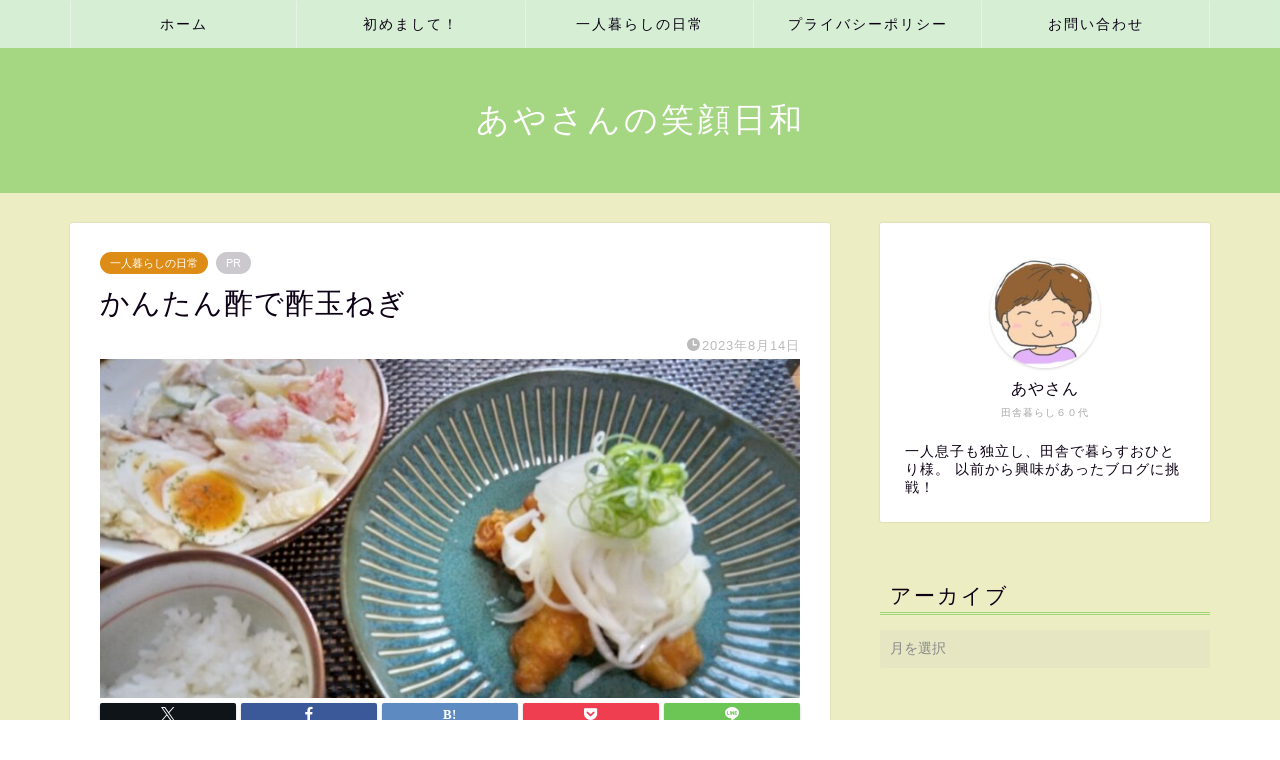

--- FILE ---
content_type: text/html; charset=utf-8
request_url: https://www.google.com/recaptcha/api2/anchor?ar=1&k=6LedZw8mAAAAAKsRa2HJrAXQSw8SwYVoBn7v7Whr&co=aHR0cHM6Ly9heWFzYW5lZ2FvLmNvbTo0NDM.&hl=en&v=N67nZn4AqZkNcbeMu4prBgzg&size=invisible&anchor-ms=20000&execute-ms=30000&cb=k7fnaq5oi4gd
body_size: 48894
content:
<!DOCTYPE HTML><html dir="ltr" lang="en"><head><meta http-equiv="Content-Type" content="text/html; charset=UTF-8">
<meta http-equiv="X-UA-Compatible" content="IE=edge">
<title>reCAPTCHA</title>
<style type="text/css">
/* cyrillic-ext */
@font-face {
  font-family: 'Roboto';
  font-style: normal;
  font-weight: 400;
  font-stretch: 100%;
  src: url(//fonts.gstatic.com/s/roboto/v48/KFO7CnqEu92Fr1ME7kSn66aGLdTylUAMa3GUBHMdazTgWw.woff2) format('woff2');
  unicode-range: U+0460-052F, U+1C80-1C8A, U+20B4, U+2DE0-2DFF, U+A640-A69F, U+FE2E-FE2F;
}
/* cyrillic */
@font-face {
  font-family: 'Roboto';
  font-style: normal;
  font-weight: 400;
  font-stretch: 100%;
  src: url(//fonts.gstatic.com/s/roboto/v48/KFO7CnqEu92Fr1ME7kSn66aGLdTylUAMa3iUBHMdazTgWw.woff2) format('woff2');
  unicode-range: U+0301, U+0400-045F, U+0490-0491, U+04B0-04B1, U+2116;
}
/* greek-ext */
@font-face {
  font-family: 'Roboto';
  font-style: normal;
  font-weight: 400;
  font-stretch: 100%;
  src: url(//fonts.gstatic.com/s/roboto/v48/KFO7CnqEu92Fr1ME7kSn66aGLdTylUAMa3CUBHMdazTgWw.woff2) format('woff2');
  unicode-range: U+1F00-1FFF;
}
/* greek */
@font-face {
  font-family: 'Roboto';
  font-style: normal;
  font-weight: 400;
  font-stretch: 100%;
  src: url(//fonts.gstatic.com/s/roboto/v48/KFO7CnqEu92Fr1ME7kSn66aGLdTylUAMa3-UBHMdazTgWw.woff2) format('woff2');
  unicode-range: U+0370-0377, U+037A-037F, U+0384-038A, U+038C, U+038E-03A1, U+03A3-03FF;
}
/* math */
@font-face {
  font-family: 'Roboto';
  font-style: normal;
  font-weight: 400;
  font-stretch: 100%;
  src: url(//fonts.gstatic.com/s/roboto/v48/KFO7CnqEu92Fr1ME7kSn66aGLdTylUAMawCUBHMdazTgWw.woff2) format('woff2');
  unicode-range: U+0302-0303, U+0305, U+0307-0308, U+0310, U+0312, U+0315, U+031A, U+0326-0327, U+032C, U+032F-0330, U+0332-0333, U+0338, U+033A, U+0346, U+034D, U+0391-03A1, U+03A3-03A9, U+03B1-03C9, U+03D1, U+03D5-03D6, U+03F0-03F1, U+03F4-03F5, U+2016-2017, U+2034-2038, U+203C, U+2040, U+2043, U+2047, U+2050, U+2057, U+205F, U+2070-2071, U+2074-208E, U+2090-209C, U+20D0-20DC, U+20E1, U+20E5-20EF, U+2100-2112, U+2114-2115, U+2117-2121, U+2123-214F, U+2190, U+2192, U+2194-21AE, U+21B0-21E5, U+21F1-21F2, U+21F4-2211, U+2213-2214, U+2216-22FF, U+2308-230B, U+2310, U+2319, U+231C-2321, U+2336-237A, U+237C, U+2395, U+239B-23B7, U+23D0, U+23DC-23E1, U+2474-2475, U+25AF, U+25B3, U+25B7, U+25BD, U+25C1, U+25CA, U+25CC, U+25FB, U+266D-266F, U+27C0-27FF, U+2900-2AFF, U+2B0E-2B11, U+2B30-2B4C, U+2BFE, U+3030, U+FF5B, U+FF5D, U+1D400-1D7FF, U+1EE00-1EEFF;
}
/* symbols */
@font-face {
  font-family: 'Roboto';
  font-style: normal;
  font-weight: 400;
  font-stretch: 100%;
  src: url(//fonts.gstatic.com/s/roboto/v48/KFO7CnqEu92Fr1ME7kSn66aGLdTylUAMaxKUBHMdazTgWw.woff2) format('woff2');
  unicode-range: U+0001-000C, U+000E-001F, U+007F-009F, U+20DD-20E0, U+20E2-20E4, U+2150-218F, U+2190, U+2192, U+2194-2199, U+21AF, U+21E6-21F0, U+21F3, U+2218-2219, U+2299, U+22C4-22C6, U+2300-243F, U+2440-244A, U+2460-24FF, U+25A0-27BF, U+2800-28FF, U+2921-2922, U+2981, U+29BF, U+29EB, U+2B00-2BFF, U+4DC0-4DFF, U+FFF9-FFFB, U+10140-1018E, U+10190-1019C, U+101A0, U+101D0-101FD, U+102E0-102FB, U+10E60-10E7E, U+1D2C0-1D2D3, U+1D2E0-1D37F, U+1F000-1F0FF, U+1F100-1F1AD, U+1F1E6-1F1FF, U+1F30D-1F30F, U+1F315, U+1F31C, U+1F31E, U+1F320-1F32C, U+1F336, U+1F378, U+1F37D, U+1F382, U+1F393-1F39F, U+1F3A7-1F3A8, U+1F3AC-1F3AF, U+1F3C2, U+1F3C4-1F3C6, U+1F3CA-1F3CE, U+1F3D4-1F3E0, U+1F3ED, U+1F3F1-1F3F3, U+1F3F5-1F3F7, U+1F408, U+1F415, U+1F41F, U+1F426, U+1F43F, U+1F441-1F442, U+1F444, U+1F446-1F449, U+1F44C-1F44E, U+1F453, U+1F46A, U+1F47D, U+1F4A3, U+1F4B0, U+1F4B3, U+1F4B9, U+1F4BB, U+1F4BF, U+1F4C8-1F4CB, U+1F4D6, U+1F4DA, U+1F4DF, U+1F4E3-1F4E6, U+1F4EA-1F4ED, U+1F4F7, U+1F4F9-1F4FB, U+1F4FD-1F4FE, U+1F503, U+1F507-1F50B, U+1F50D, U+1F512-1F513, U+1F53E-1F54A, U+1F54F-1F5FA, U+1F610, U+1F650-1F67F, U+1F687, U+1F68D, U+1F691, U+1F694, U+1F698, U+1F6AD, U+1F6B2, U+1F6B9-1F6BA, U+1F6BC, U+1F6C6-1F6CF, U+1F6D3-1F6D7, U+1F6E0-1F6EA, U+1F6F0-1F6F3, U+1F6F7-1F6FC, U+1F700-1F7FF, U+1F800-1F80B, U+1F810-1F847, U+1F850-1F859, U+1F860-1F887, U+1F890-1F8AD, U+1F8B0-1F8BB, U+1F8C0-1F8C1, U+1F900-1F90B, U+1F93B, U+1F946, U+1F984, U+1F996, U+1F9E9, U+1FA00-1FA6F, U+1FA70-1FA7C, U+1FA80-1FA89, U+1FA8F-1FAC6, U+1FACE-1FADC, U+1FADF-1FAE9, U+1FAF0-1FAF8, U+1FB00-1FBFF;
}
/* vietnamese */
@font-face {
  font-family: 'Roboto';
  font-style: normal;
  font-weight: 400;
  font-stretch: 100%;
  src: url(//fonts.gstatic.com/s/roboto/v48/KFO7CnqEu92Fr1ME7kSn66aGLdTylUAMa3OUBHMdazTgWw.woff2) format('woff2');
  unicode-range: U+0102-0103, U+0110-0111, U+0128-0129, U+0168-0169, U+01A0-01A1, U+01AF-01B0, U+0300-0301, U+0303-0304, U+0308-0309, U+0323, U+0329, U+1EA0-1EF9, U+20AB;
}
/* latin-ext */
@font-face {
  font-family: 'Roboto';
  font-style: normal;
  font-weight: 400;
  font-stretch: 100%;
  src: url(//fonts.gstatic.com/s/roboto/v48/KFO7CnqEu92Fr1ME7kSn66aGLdTylUAMa3KUBHMdazTgWw.woff2) format('woff2');
  unicode-range: U+0100-02BA, U+02BD-02C5, U+02C7-02CC, U+02CE-02D7, U+02DD-02FF, U+0304, U+0308, U+0329, U+1D00-1DBF, U+1E00-1E9F, U+1EF2-1EFF, U+2020, U+20A0-20AB, U+20AD-20C0, U+2113, U+2C60-2C7F, U+A720-A7FF;
}
/* latin */
@font-face {
  font-family: 'Roboto';
  font-style: normal;
  font-weight: 400;
  font-stretch: 100%;
  src: url(//fonts.gstatic.com/s/roboto/v48/KFO7CnqEu92Fr1ME7kSn66aGLdTylUAMa3yUBHMdazQ.woff2) format('woff2');
  unicode-range: U+0000-00FF, U+0131, U+0152-0153, U+02BB-02BC, U+02C6, U+02DA, U+02DC, U+0304, U+0308, U+0329, U+2000-206F, U+20AC, U+2122, U+2191, U+2193, U+2212, U+2215, U+FEFF, U+FFFD;
}
/* cyrillic-ext */
@font-face {
  font-family: 'Roboto';
  font-style: normal;
  font-weight: 500;
  font-stretch: 100%;
  src: url(//fonts.gstatic.com/s/roboto/v48/KFO7CnqEu92Fr1ME7kSn66aGLdTylUAMa3GUBHMdazTgWw.woff2) format('woff2');
  unicode-range: U+0460-052F, U+1C80-1C8A, U+20B4, U+2DE0-2DFF, U+A640-A69F, U+FE2E-FE2F;
}
/* cyrillic */
@font-face {
  font-family: 'Roboto';
  font-style: normal;
  font-weight: 500;
  font-stretch: 100%;
  src: url(//fonts.gstatic.com/s/roboto/v48/KFO7CnqEu92Fr1ME7kSn66aGLdTylUAMa3iUBHMdazTgWw.woff2) format('woff2');
  unicode-range: U+0301, U+0400-045F, U+0490-0491, U+04B0-04B1, U+2116;
}
/* greek-ext */
@font-face {
  font-family: 'Roboto';
  font-style: normal;
  font-weight: 500;
  font-stretch: 100%;
  src: url(//fonts.gstatic.com/s/roboto/v48/KFO7CnqEu92Fr1ME7kSn66aGLdTylUAMa3CUBHMdazTgWw.woff2) format('woff2');
  unicode-range: U+1F00-1FFF;
}
/* greek */
@font-face {
  font-family: 'Roboto';
  font-style: normal;
  font-weight: 500;
  font-stretch: 100%;
  src: url(//fonts.gstatic.com/s/roboto/v48/KFO7CnqEu92Fr1ME7kSn66aGLdTylUAMa3-UBHMdazTgWw.woff2) format('woff2');
  unicode-range: U+0370-0377, U+037A-037F, U+0384-038A, U+038C, U+038E-03A1, U+03A3-03FF;
}
/* math */
@font-face {
  font-family: 'Roboto';
  font-style: normal;
  font-weight: 500;
  font-stretch: 100%;
  src: url(//fonts.gstatic.com/s/roboto/v48/KFO7CnqEu92Fr1ME7kSn66aGLdTylUAMawCUBHMdazTgWw.woff2) format('woff2');
  unicode-range: U+0302-0303, U+0305, U+0307-0308, U+0310, U+0312, U+0315, U+031A, U+0326-0327, U+032C, U+032F-0330, U+0332-0333, U+0338, U+033A, U+0346, U+034D, U+0391-03A1, U+03A3-03A9, U+03B1-03C9, U+03D1, U+03D5-03D6, U+03F0-03F1, U+03F4-03F5, U+2016-2017, U+2034-2038, U+203C, U+2040, U+2043, U+2047, U+2050, U+2057, U+205F, U+2070-2071, U+2074-208E, U+2090-209C, U+20D0-20DC, U+20E1, U+20E5-20EF, U+2100-2112, U+2114-2115, U+2117-2121, U+2123-214F, U+2190, U+2192, U+2194-21AE, U+21B0-21E5, U+21F1-21F2, U+21F4-2211, U+2213-2214, U+2216-22FF, U+2308-230B, U+2310, U+2319, U+231C-2321, U+2336-237A, U+237C, U+2395, U+239B-23B7, U+23D0, U+23DC-23E1, U+2474-2475, U+25AF, U+25B3, U+25B7, U+25BD, U+25C1, U+25CA, U+25CC, U+25FB, U+266D-266F, U+27C0-27FF, U+2900-2AFF, U+2B0E-2B11, U+2B30-2B4C, U+2BFE, U+3030, U+FF5B, U+FF5D, U+1D400-1D7FF, U+1EE00-1EEFF;
}
/* symbols */
@font-face {
  font-family: 'Roboto';
  font-style: normal;
  font-weight: 500;
  font-stretch: 100%;
  src: url(//fonts.gstatic.com/s/roboto/v48/KFO7CnqEu92Fr1ME7kSn66aGLdTylUAMaxKUBHMdazTgWw.woff2) format('woff2');
  unicode-range: U+0001-000C, U+000E-001F, U+007F-009F, U+20DD-20E0, U+20E2-20E4, U+2150-218F, U+2190, U+2192, U+2194-2199, U+21AF, U+21E6-21F0, U+21F3, U+2218-2219, U+2299, U+22C4-22C6, U+2300-243F, U+2440-244A, U+2460-24FF, U+25A0-27BF, U+2800-28FF, U+2921-2922, U+2981, U+29BF, U+29EB, U+2B00-2BFF, U+4DC0-4DFF, U+FFF9-FFFB, U+10140-1018E, U+10190-1019C, U+101A0, U+101D0-101FD, U+102E0-102FB, U+10E60-10E7E, U+1D2C0-1D2D3, U+1D2E0-1D37F, U+1F000-1F0FF, U+1F100-1F1AD, U+1F1E6-1F1FF, U+1F30D-1F30F, U+1F315, U+1F31C, U+1F31E, U+1F320-1F32C, U+1F336, U+1F378, U+1F37D, U+1F382, U+1F393-1F39F, U+1F3A7-1F3A8, U+1F3AC-1F3AF, U+1F3C2, U+1F3C4-1F3C6, U+1F3CA-1F3CE, U+1F3D4-1F3E0, U+1F3ED, U+1F3F1-1F3F3, U+1F3F5-1F3F7, U+1F408, U+1F415, U+1F41F, U+1F426, U+1F43F, U+1F441-1F442, U+1F444, U+1F446-1F449, U+1F44C-1F44E, U+1F453, U+1F46A, U+1F47D, U+1F4A3, U+1F4B0, U+1F4B3, U+1F4B9, U+1F4BB, U+1F4BF, U+1F4C8-1F4CB, U+1F4D6, U+1F4DA, U+1F4DF, U+1F4E3-1F4E6, U+1F4EA-1F4ED, U+1F4F7, U+1F4F9-1F4FB, U+1F4FD-1F4FE, U+1F503, U+1F507-1F50B, U+1F50D, U+1F512-1F513, U+1F53E-1F54A, U+1F54F-1F5FA, U+1F610, U+1F650-1F67F, U+1F687, U+1F68D, U+1F691, U+1F694, U+1F698, U+1F6AD, U+1F6B2, U+1F6B9-1F6BA, U+1F6BC, U+1F6C6-1F6CF, U+1F6D3-1F6D7, U+1F6E0-1F6EA, U+1F6F0-1F6F3, U+1F6F7-1F6FC, U+1F700-1F7FF, U+1F800-1F80B, U+1F810-1F847, U+1F850-1F859, U+1F860-1F887, U+1F890-1F8AD, U+1F8B0-1F8BB, U+1F8C0-1F8C1, U+1F900-1F90B, U+1F93B, U+1F946, U+1F984, U+1F996, U+1F9E9, U+1FA00-1FA6F, U+1FA70-1FA7C, U+1FA80-1FA89, U+1FA8F-1FAC6, U+1FACE-1FADC, U+1FADF-1FAE9, U+1FAF0-1FAF8, U+1FB00-1FBFF;
}
/* vietnamese */
@font-face {
  font-family: 'Roboto';
  font-style: normal;
  font-weight: 500;
  font-stretch: 100%;
  src: url(//fonts.gstatic.com/s/roboto/v48/KFO7CnqEu92Fr1ME7kSn66aGLdTylUAMa3OUBHMdazTgWw.woff2) format('woff2');
  unicode-range: U+0102-0103, U+0110-0111, U+0128-0129, U+0168-0169, U+01A0-01A1, U+01AF-01B0, U+0300-0301, U+0303-0304, U+0308-0309, U+0323, U+0329, U+1EA0-1EF9, U+20AB;
}
/* latin-ext */
@font-face {
  font-family: 'Roboto';
  font-style: normal;
  font-weight: 500;
  font-stretch: 100%;
  src: url(//fonts.gstatic.com/s/roboto/v48/KFO7CnqEu92Fr1ME7kSn66aGLdTylUAMa3KUBHMdazTgWw.woff2) format('woff2');
  unicode-range: U+0100-02BA, U+02BD-02C5, U+02C7-02CC, U+02CE-02D7, U+02DD-02FF, U+0304, U+0308, U+0329, U+1D00-1DBF, U+1E00-1E9F, U+1EF2-1EFF, U+2020, U+20A0-20AB, U+20AD-20C0, U+2113, U+2C60-2C7F, U+A720-A7FF;
}
/* latin */
@font-face {
  font-family: 'Roboto';
  font-style: normal;
  font-weight: 500;
  font-stretch: 100%;
  src: url(//fonts.gstatic.com/s/roboto/v48/KFO7CnqEu92Fr1ME7kSn66aGLdTylUAMa3yUBHMdazQ.woff2) format('woff2');
  unicode-range: U+0000-00FF, U+0131, U+0152-0153, U+02BB-02BC, U+02C6, U+02DA, U+02DC, U+0304, U+0308, U+0329, U+2000-206F, U+20AC, U+2122, U+2191, U+2193, U+2212, U+2215, U+FEFF, U+FFFD;
}
/* cyrillic-ext */
@font-face {
  font-family: 'Roboto';
  font-style: normal;
  font-weight: 900;
  font-stretch: 100%;
  src: url(//fonts.gstatic.com/s/roboto/v48/KFO7CnqEu92Fr1ME7kSn66aGLdTylUAMa3GUBHMdazTgWw.woff2) format('woff2');
  unicode-range: U+0460-052F, U+1C80-1C8A, U+20B4, U+2DE0-2DFF, U+A640-A69F, U+FE2E-FE2F;
}
/* cyrillic */
@font-face {
  font-family: 'Roboto';
  font-style: normal;
  font-weight: 900;
  font-stretch: 100%;
  src: url(//fonts.gstatic.com/s/roboto/v48/KFO7CnqEu92Fr1ME7kSn66aGLdTylUAMa3iUBHMdazTgWw.woff2) format('woff2');
  unicode-range: U+0301, U+0400-045F, U+0490-0491, U+04B0-04B1, U+2116;
}
/* greek-ext */
@font-face {
  font-family: 'Roboto';
  font-style: normal;
  font-weight: 900;
  font-stretch: 100%;
  src: url(//fonts.gstatic.com/s/roboto/v48/KFO7CnqEu92Fr1ME7kSn66aGLdTylUAMa3CUBHMdazTgWw.woff2) format('woff2');
  unicode-range: U+1F00-1FFF;
}
/* greek */
@font-face {
  font-family: 'Roboto';
  font-style: normal;
  font-weight: 900;
  font-stretch: 100%;
  src: url(//fonts.gstatic.com/s/roboto/v48/KFO7CnqEu92Fr1ME7kSn66aGLdTylUAMa3-UBHMdazTgWw.woff2) format('woff2');
  unicode-range: U+0370-0377, U+037A-037F, U+0384-038A, U+038C, U+038E-03A1, U+03A3-03FF;
}
/* math */
@font-face {
  font-family: 'Roboto';
  font-style: normal;
  font-weight: 900;
  font-stretch: 100%;
  src: url(//fonts.gstatic.com/s/roboto/v48/KFO7CnqEu92Fr1ME7kSn66aGLdTylUAMawCUBHMdazTgWw.woff2) format('woff2');
  unicode-range: U+0302-0303, U+0305, U+0307-0308, U+0310, U+0312, U+0315, U+031A, U+0326-0327, U+032C, U+032F-0330, U+0332-0333, U+0338, U+033A, U+0346, U+034D, U+0391-03A1, U+03A3-03A9, U+03B1-03C9, U+03D1, U+03D5-03D6, U+03F0-03F1, U+03F4-03F5, U+2016-2017, U+2034-2038, U+203C, U+2040, U+2043, U+2047, U+2050, U+2057, U+205F, U+2070-2071, U+2074-208E, U+2090-209C, U+20D0-20DC, U+20E1, U+20E5-20EF, U+2100-2112, U+2114-2115, U+2117-2121, U+2123-214F, U+2190, U+2192, U+2194-21AE, U+21B0-21E5, U+21F1-21F2, U+21F4-2211, U+2213-2214, U+2216-22FF, U+2308-230B, U+2310, U+2319, U+231C-2321, U+2336-237A, U+237C, U+2395, U+239B-23B7, U+23D0, U+23DC-23E1, U+2474-2475, U+25AF, U+25B3, U+25B7, U+25BD, U+25C1, U+25CA, U+25CC, U+25FB, U+266D-266F, U+27C0-27FF, U+2900-2AFF, U+2B0E-2B11, U+2B30-2B4C, U+2BFE, U+3030, U+FF5B, U+FF5D, U+1D400-1D7FF, U+1EE00-1EEFF;
}
/* symbols */
@font-face {
  font-family: 'Roboto';
  font-style: normal;
  font-weight: 900;
  font-stretch: 100%;
  src: url(//fonts.gstatic.com/s/roboto/v48/KFO7CnqEu92Fr1ME7kSn66aGLdTylUAMaxKUBHMdazTgWw.woff2) format('woff2');
  unicode-range: U+0001-000C, U+000E-001F, U+007F-009F, U+20DD-20E0, U+20E2-20E4, U+2150-218F, U+2190, U+2192, U+2194-2199, U+21AF, U+21E6-21F0, U+21F3, U+2218-2219, U+2299, U+22C4-22C6, U+2300-243F, U+2440-244A, U+2460-24FF, U+25A0-27BF, U+2800-28FF, U+2921-2922, U+2981, U+29BF, U+29EB, U+2B00-2BFF, U+4DC0-4DFF, U+FFF9-FFFB, U+10140-1018E, U+10190-1019C, U+101A0, U+101D0-101FD, U+102E0-102FB, U+10E60-10E7E, U+1D2C0-1D2D3, U+1D2E0-1D37F, U+1F000-1F0FF, U+1F100-1F1AD, U+1F1E6-1F1FF, U+1F30D-1F30F, U+1F315, U+1F31C, U+1F31E, U+1F320-1F32C, U+1F336, U+1F378, U+1F37D, U+1F382, U+1F393-1F39F, U+1F3A7-1F3A8, U+1F3AC-1F3AF, U+1F3C2, U+1F3C4-1F3C6, U+1F3CA-1F3CE, U+1F3D4-1F3E0, U+1F3ED, U+1F3F1-1F3F3, U+1F3F5-1F3F7, U+1F408, U+1F415, U+1F41F, U+1F426, U+1F43F, U+1F441-1F442, U+1F444, U+1F446-1F449, U+1F44C-1F44E, U+1F453, U+1F46A, U+1F47D, U+1F4A3, U+1F4B0, U+1F4B3, U+1F4B9, U+1F4BB, U+1F4BF, U+1F4C8-1F4CB, U+1F4D6, U+1F4DA, U+1F4DF, U+1F4E3-1F4E6, U+1F4EA-1F4ED, U+1F4F7, U+1F4F9-1F4FB, U+1F4FD-1F4FE, U+1F503, U+1F507-1F50B, U+1F50D, U+1F512-1F513, U+1F53E-1F54A, U+1F54F-1F5FA, U+1F610, U+1F650-1F67F, U+1F687, U+1F68D, U+1F691, U+1F694, U+1F698, U+1F6AD, U+1F6B2, U+1F6B9-1F6BA, U+1F6BC, U+1F6C6-1F6CF, U+1F6D3-1F6D7, U+1F6E0-1F6EA, U+1F6F0-1F6F3, U+1F6F7-1F6FC, U+1F700-1F7FF, U+1F800-1F80B, U+1F810-1F847, U+1F850-1F859, U+1F860-1F887, U+1F890-1F8AD, U+1F8B0-1F8BB, U+1F8C0-1F8C1, U+1F900-1F90B, U+1F93B, U+1F946, U+1F984, U+1F996, U+1F9E9, U+1FA00-1FA6F, U+1FA70-1FA7C, U+1FA80-1FA89, U+1FA8F-1FAC6, U+1FACE-1FADC, U+1FADF-1FAE9, U+1FAF0-1FAF8, U+1FB00-1FBFF;
}
/* vietnamese */
@font-face {
  font-family: 'Roboto';
  font-style: normal;
  font-weight: 900;
  font-stretch: 100%;
  src: url(//fonts.gstatic.com/s/roboto/v48/KFO7CnqEu92Fr1ME7kSn66aGLdTylUAMa3OUBHMdazTgWw.woff2) format('woff2');
  unicode-range: U+0102-0103, U+0110-0111, U+0128-0129, U+0168-0169, U+01A0-01A1, U+01AF-01B0, U+0300-0301, U+0303-0304, U+0308-0309, U+0323, U+0329, U+1EA0-1EF9, U+20AB;
}
/* latin-ext */
@font-face {
  font-family: 'Roboto';
  font-style: normal;
  font-weight: 900;
  font-stretch: 100%;
  src: url(//fonts.gstatic.com/s/roboto/v48/KFO7CnqEu92Fr1ME7kSn66aGLdTylUAMa3KUBHMdazTgWw.woff2) format('woff2');
  unicode-range: U+0100-02BA, U+02BD-02C5, U+02C7-02CC, U+02CE-02D7, U+02DD-02FF, U+0304, U+0308, U+0329, U+1D00-1DBF, U+1E00-1E9F, U+1EF2-1EFF, U+2020, U+20A0-20AB, U+20AD-20C0, U+2113, U+2C60-2C7F, U+A720-A7FF;
}
/* latin */
@font-face {
  font-family: 'Roboto';
  font-style: normal;
  font-weight: 900;
  font-stretch: 100%;
  src: url(//fonts.gstatic.com/s/roboto/v48/KFO7CnqEu92Fr1ME7kSn66aGLdTylUAMa3yUBHMdazQ.woff2) format('woff2');
  unicode-range: U+0000-00FF, U+0131, U+0152-0153, U+02BB-02BC, U+02C6, U+02DA, U+02DC, U+0304, U+0308, U+0329, U+2000-206F, U+20AC, U+2122, U+2191, U+2193, U+2212, U+2215, U+FEFF, U+FFFD;
}

</style>
<link rel="stylesheet" type="text/css" href="https://www.gstatic.com/recaptcha/releases/N67nZn4AqZkNcbeMu4prBgzg/styles__ltr.css">
<script nonce="-gQk6NtjYMj_9RrM5633Lw" type="text/javascript">window['__recaptcha_api'] = 'https://www.google.com/recaptcha/api2/';</script>
<script type="text/javascript" src="https://www.gstatic.com/recaptcha/releases/N67nZn4AqZkNcbeMu4prBgzg/recaptcha__en.js" nonce="-gQk6NtjYMj_9RrM5633Lw">
      
    </script></head>
<body><div id="rc-anchor-alert" class="rc-anchor-alert"></div>
<input type="hidden" id="recaptcha-token" value="[base64]">
<script type="text/javascript" nonce="-gQk6NtjYMj_9RrM5633Lw">
      recaptcha.anchor.Main.init("[\x22ainput\x22,[\x22bgdata\x22,\x22\x22,\[base64]/[base64]/[base64]/[base64]/[base64]/[base64]/KGcoTywyNTMsTy5PKSxVRyhPLEMpKTpnKE8sMjUzLEMpLE8pKSxsKSksTykpfSxieT1mdW5jdGlvbihDLE8sdSxsKXtmb3IobD0odT1SKEMpLDApO08+MDtPLS0pbD1sPDw4fFooQyk7ZyhDLHUsbCl9LFVHPWZ1bmN0aW9uKEMsTyl7Qy5pLmxlbmd0aD4xMDQ/[base64]/[base64]/[base64]/[base64]/[base64]/[base64]/[base64]\\u003d\x22,\[base64]\x22,\x22wrVvei0ow4wuw4zDlMOYC8Obw7nCkBDDg3wiWlHDkMK+NDthw4XCrTfCrsKlwoQBawvDmMO8DFnCr8O1E04/[base64]/ZsKgMsOxw5x2Lz9uwp1IGzrCvUNRb8OHXykabsKxw4bChhpFacKjSsKJQMO0NjfDin/Dh8OUwrzCl8KqwqHDnsO/V8KPwqwTUMKpw7wZwqfChykvwpRmw5HDoTLDoh8VB8OEO8OgTylRwqcaaMKiAsO5eTt1Fn7DqCnDlkTClSvDo8OsWsOswo3Dqi58wpMtccKiEQfCmsOew4RQRUVxw7Iow6xcYMOTwpsIImPDlyQ2wrtVwrQ0ZHEpw6nDhsOcR3/Cvx3CusKCRcKVC8KFHRh7fsKVw4zCocKnwrZCW8KQw7hlEjkkRjvDm8K0woJ7wqEVIsKuw6QTI1lULxfDuRlJwrTCgMKRw5LCr3lRw4IucBjCqMK7O1dKwrXCssKObxxRPljDtcOYw5Anw4HDqsK3N2sFwpZ7aMOzWMKLUBrDpw8rw6hSw4/Dt8KgN8O5Rwccw4/[base64]/Dn0AvwoDDsMO3wpQUwo/DrMKxwprCl8KsRTwKwqLClmTDuE4ywp/[base64]/w58Qw7Q6Ow/CrBfDnnkjw5HCtDBCC8OmwoEgwp5eIsKbw6zCo8OiPsK9wo/Dgg3CmjLCjDbDlsK3KyUuwq1hWXIlwq7DonoVIhvCk8KNEcKXNWnDhsOER8OTeMKmQ3jDhiXCrMOHd0smRMO6c8KRwozDsX/Ds1onwqrDhMO9fcOhw53CsknDicODw5jDrsKALsOPwpTCpjFjw5FBEsKFw4jDgVNCSW3DrS12w5vDm8KObcOtw7/Ds8K0CMKWw5JLXMOXfsK0B8K9P20+wqF4wq1nwqd5wqHDtEFgwpQSak7Cim4NwrbDgMKVGScnTVRbfAzDrMOQwr3DgAB0wrgcTz99MFVQwpZ6dnImG3NVNG3CoRh4w53DlQPCnMKzw73CjFthOhR8wr7DqVPCnMOZw5BZw5RJw7PDu8Kbwp0FSR/Co8Klw4gcwqxfwpLChcOJw6/DrFdlTWNuw6xTP2E/VXHCu8K4wosyVF9+S39wwojCunbDhVrCiS7CrCnDhsK2Qy8Fw43Dgg9xw6HCucOtIBDDg8OvWMK/wpZZGcK4w613KCfDtUbDpUrDvHJxwotTw5IJccO2w687woFfPQJuw6zCrAHDnW0Hw5RRKxzCs8KpQBQZwq0uXcO/[base64]/Co8Kewq3DolEdHhjDj8O5wowBw5TCicOww7LCvyTCtBFuR14AJcKbwoZ+WsOew5HCosKeeMK9PcO6wrFnwq/Ck1jDr8KLKnB7JA3DtsOpL8OMwqzDm8Kuaw3CuzXDgVlww4LCksO8w4ArwrLCj2LDk3fDhiltTHo6J8KST8O5ZsO1w746wq8vdVfDvi1rw6t1JgbDpsO7woQbasKhwpBEe1lMw4Fwwoc4EsOcbyzCm00iKcKQHREXdsO/[base64]/DocKIw6rDjsOiwovDl8Oiw5fCsHhWQsKBwrw0fQ8rw6zDohHDi8Ohw7vDhMOrcMOywqrCk8KXwqHCm118woc5LMOiwqkiwrxmw7nDs8O8JH3Cj07ChTFXwocqFsOOwozDucKlfcOnw7DCscKQw6hJEgDDpsKHwr/CmcO4Sl3Do31zwrHDoC8Aw57Ci3LCiEZZf3hiXcOSNlZkQHzCvWHCqsOawrHCi8OZEFDClknCpwg/VzHCi8OSw69+w6Bhwq0zwoxebDDCplPDvMO+AMO/CcK9Vz4Pw53Cim0Nw7vChl/[base64]/[base64]/CjsOGCMO8ZC/[base64]/[base64]/CpBXDrcOCwprCpmzCpsKSdDNQRynCuxHDvcOVB8O8Z0HCu8KiJ1gpesO+TETCpsKVI8Oewq9remVZw5XDkcK2w7nDnisqwrzDhMK+GcKdBcOIcDjCoW1HGAbDnW7CiCvDpDRQwpo6O8KJw7lUDMKKT8OnAMOywpxFPC/[base64]/CrsKgCQJ5RMKjw4UzBXXDvQrCgMKpwrhgw4rDo3zCscKIwpoNJB4FwpZdw4bCqMK2R8KEwpXDqsK/w5Iaw7PCqsOhwp0JAsKIwrwtw63ChxAJECQ9w5HDkUs4w7DCg8KgA8OJwpVhV8O/[base64]/w6jDqsOvw5s8wolaw5ZLw61iP31mGWdfwqDCpWgfF8OrwrvClcK/dTzCtcO2b1MMwowcK8O/wrLDpMOSw48GCUARwq5xJsKEBTLCn8KEw4k6wo3Dt8OVQcOnFMKlUMKPCMKLw4/CoMOiw6TDg3DChcOzTMKUwrB/AizDplvCi8Khw7PCr8KIwoHCu2LClsKtwqopZsKVWcK5a2Yfw4tUw7chQl1uAMOVU2HCpjzCrcOwUCHCgSjDk3ovO8OLwoLCpMOyw6VLw4cxw5p3XMOrdcKTR8K6wrwTe8KGwoApGi/CoMKWScK7wqvCocOCEsOICHjCtnhow5l2WxHCojNsBsOSw7zDuUnDiGx0J8OHBX3DjSXDhcOyL8OQw7XDq20AQ8OhKMK6w78Vwp3DpivDrzUcw4XDg8KoaMOfHcOpw6tEw4FresODRRUZw4l9LFrDmsK4w5FXGMK3wrLDrEdkAsK6wrfDsMOpw5HDqHZFcsK/[base64]/X8OYw5XDpMK4IMOCZcOdwoDDsWwAw5ZBwqTDoH5PW8KeVjFlw7zCsg7CgsOJY8KLdcOpw43DmcO3UsKuwrnDoMO5wo5RXmgQwp/CusKbw6wOTsKIdMO9wrlfZsK5wpVPw77CpcOMUsOLw6jDgMK4DmTDgAzCpsKVw4zCjsO2c0ltacOlXMO6w7V4wo5kVkgyEmlqwq7CvwjCosKrZ1LDkVHCvBA6Tn/CoXNFC8KAR8OEH3vCr0bDvsK+wqNgwrwKHRHCu8K2w5IkAX7ClR/Dtm8lDMOxw4bDvi1Aw7jCt8KQOVlpw6jCscO1FlzCkXQXw6N8e8KQUMKuw5TCnHvDsMKtwoLCg8KHwqc2UsODwpXCqjUdw4PCicO3WC/DmTQNGgTCsHzDssKGw5tGLB7DrkrDtMOPwrQLwpzDjlrDhSdHwr/DuSLCvcOuJ0EqPmXCmTXDu8Oiwr3CscKRXXPDr1HDh8O+c8OMw6zCsDFkw4cxKMKodlRBbcOqwosCwrPDgDxsLMOXXTZaw6TCrcK7w4HDtMO3w4TCgcKGwq4wNMK/w5BAw7jCmcOUHkkTwoXDpsKCwqTCocK0G8KKw64LHl57w6QGwqRJAERVw4ofLMKzwo8nDD7DhQ9zc2XCp8Ktw5bDgsOhw7hpGXnCkDPDriPDlMOVABXCvj3Do8Kvwo9LwrLClsKkA8KXwqcRMRQ+wq/[base64]/CpSMRARPCmcOjEh7DhX3DkwB5woJyRxvCsVQuwobDggkxwo/Cr8O4w5/CuR/[base64]/YsKvw5jCizdew4R/Q8O2w6BiOGbCr2Zsa8O0wrXDt8O3w5LCtyJZwqY8ezDDpxDCvHXDmMOQPh4yw6fDosOLw6HDosK4wp/[base64]/CpsKtV8OTJGI+KcK6TV0owrjDgsO4w6jClsO0w5IGw69ALsKBwq7DvhvDlEUtw6dYw6VIwr3CtWMIExpNwp8GwrHChcK5NngcKMOpw5ghGWpRwpNUw7M1JFUVwq/ColzDiUkPScKOTknCtMOmawp9MxjDkMOUwqbCoBUKSMOHw7HCqSQMPVTDphDDhHA6wqJMLcKYw4/[base64]/CoBM4XMOpKBxlIMO+w50Pw4gVwpjCocO5EUIlwqkOc8KKwpB+w53Dsm/Cj2LDtnEiw5nDm0pNwp8NaWPCmA7Di8ObY8KYcRIyJMKZS8OablTDghrDusK5ZCTCrsKawoDDvjAQVMOLQ8OWw4M2U8O/w7fCjDM/[base64]/dwgpBsOHw7PDscOcwplqCVrDlMOqw4DComHDiS3DonISAsOVF8O2wo3CgMOIwrrDqg/DrcKbScKOCELCv8KwwopKTUjChwHDtMK9cxd7w6IKwrpOw69MwrPCiMOOUsK0w6vDvMOLCBoNw7h8w7Q2YcOMQ1NVwo9awp/CsMONcih9MsOAwq/[base64]/Cr8OjZcOGDQHDrG/[base64]/w53CgAbChgjClGp5MnzDkC7ChijCjMO/a8KIflYtBXXChsOKGXLDrMKkw53DksOgOxAewpXDqz7DhsKMw7E2w5oVBMK/PsK9YsKeezDCmG3CvcO6MEhlwrQqwoNPw4bDomsXPVJuPcKow7dHPnLCmMKWS8OlPMK3w51pw5XDnhXCh3/Cpy3DvcKLA8KEIWhLSDVYWcOPDMK6PcKlOS4xwpPCr1fDicO4RcKHwrnClcOrw7BMTMK5wp/CnzzCrMKpwo3CkgwlwoVWwqvCucK7w4bDiVPDnRoOwo3Cj8K4w5kqwqfDuRw6wp7Cry9cMMOob8K2w7M2wqpKw7rCkMKJQS1cwq9Zw6PCuD3Dh0nDumfDpU4Ww4JEQMKUUHHDoUpBS3QPGsKBwr7Crk1bw4nDpcK4wo7DoEsECGUawr/Dt1bDmEh+XgpeS8K8wocFV8OTw6TDgB41CcOPw7HCi8KTdsONJcOxwoRIR8KoGVIeEcOuwr/CrcKMwqx5w7U2R2zClRjDosKow4rDksO4MT1cfHgvOVDDj2fCnC7DtVV5w5fCg03Cn3XClcKcw7ZBwoAqDDxbMsO4wq7ClS8Xw5DChwRqw6nCjRYHw4oqw65xw6sGw6LCpMOABcO/wpBdOnthw5bCnmfCocKpVVVBwpPCnyU4AMKJBSclRg9EM8KLwqPDo8KGZMKnwpvDmz/[base64]/Dt2NIAcOXXsO4D2jDgcKqwpTDoMK6UwTCsVEUNMKWMMKUwo0hw4LCncOsb8K2wrHDg3DCpy/CtzRTT8KgUSYzw5XCnyFPTsO/wrDCu1fDmxk4wqBcwpg7KW/CpkXDp0jDphLDm0HDlw/[base64]/CmcOMTELCocOCGRHDoUTCucOMNA/CicOhw7PDukMrwpBfwqJrPsKBUwlRTnEcw7B9wr7DlVsgSMOqTMKTacOtwr/CtMOIDyPChcO6UsKpGcK5wqQWw6RywqvCrcO7w7QOwrbDhcKPwq0iwpvDo0/ClT8Yw4cVwoxcw6LClG4HTcKdw7PCqcOjHQdQc8OJwqskw67DgydnwrHDvsOtw6XDhcKfwrnDuMK+PMKFw78awr5+w75tw7fCqmscwojCmF3CrUXDsA1kbMO+wolewpoSUsOxwozDn8OGcxnCpXwlfS/[base64]/[base64]/CocONw6rCq8OISMKtwrLDnzzDrVPDnmgAw7fDn8Kzf8OmKsKuMh4hwq07w7cUVAHDkkplw4jClQrCuE5ww4bCmRLDvwVZw6PDpWMhw7wLw5PDgxDCq2U2w5TCgURIHm9QXmXDkzIPF8K5cGHCusK9GsOwwpQjC8K/wqLDk8OGw6rCkUjDnWp/FAQ4E2Qvw4rDqRRVdjPDpm14wrHDj8Oew6hlTsOpwrHDuRtwIsK9QwPCmn7DhmUjwpLDh8O9FTdvw7/DpQvCrcONP8KZw7g9wpsZwotfWcOwQMK7w5TDq8OPSARPwovCn8KFwrxPfsOsw47CgCDCq8OWw71Nw4/DpsKIw7LCmsKjw5DDlcKDw4hIwo7DgMOhaDkNTMK5w6fClMOiw4xUZRAbwp5VfGvChCjDmMO2w5fCiMKtScKVXwPDh1Y+wpUhw4oEwoTClWTDo8O/Zm/DhkLDocKOwp3DjzDDt2jCmcOewppCNi7CtEAxwrZPw5x7w51EB8OTCyBTw5nCm8Kow4nCrT3CqijCjmTCh0rDpgdjd8KYGh1uPcKewqzDrXQ+w7HCjhHDr8KxBMKQA3zDkcKdw4zCt3jDiTUGw7TCpgNLZxlXwr14PcOvBMKbwqzCnEjCr0HCmcK0D8KTOwROTj4Uw4/Du8KGwqjChUBcYyzDvh5iIsOebFtXUQPDhWzDuiMqwoYvwo8JSMKXwqJ3w6UswrJ8XMOZUHMZRwvCo3DCrDYvfwwkGTLDhMKww68Zw6XDpcOpwohbwofCtMOKMiRewoDCiQjCoWJpYcOOTcKJwp/CnMOUwpLCqMOhfQPDgMK5R3rDpiNySnAqwotFwo4ww6HCpMO5wqDCr8OVw5ZdXALCrhoBw6LDtcKOcyU1w7Rbw5oAw4vDj8KMw4LDi8OcW25Xwp45wohCRyjDusKRw44jw7t/[base64]/DnWNkcW1dYMKlbsKuOMKpwpTCosOSw4ABw6Bdw5vCpwcdwr/ClkXDh1XCoFnDvE4jw7rDpsKiAcKdwptFNgE5wrHClsO/I3/CtkJywr03w4d/[base64]/Du8KEwqgLLcOaw5RjEcK+DcO1WMKqw7rCqxFlw7J2UE4tL0RjVD/[base64]/Ds13Ch1fCuxbDrcKWE8KINcOeO8OdalDCiiJfwqzCnTcNAn5CHiTDnXLCmxDCrMKSF09twqdQwrNew53DucOERk8ww5DCp8K2wprDqMKTwq7Dn8OXWF3DmREcDsKxwrPDk1wzwpx0R0vCkAVFw7bDjMKISDHCg8KTYsOCw7zDuBQaGcOIwr7CqxRrKsOsw6Yvw6Zuw5/DsyTDqA0pPMO5w4cHw7F8w4oOeMO3CDXChcK+w5IbHcKjdMKXdF7Dn8OKcgYkw5MXw63ClMKoWSLClcOBYsOrRsKtcMKpYsK/NcKcwqXCmRJ7w499Y8OtAMK+w69Uw5BRcsOOX8Kse8O9AMKCw6MBAUfCt33Dk8OjwrzDksOHSMKLw5vDpcKnw5B4cMK7AsKlw48AwqJtw6pgwrJiwqfDqsOxwpvDsX5gS8KTIsK5w49uwq7Cv8Kiw7gAQj99wrzDoAJRJhzCjEkvPMKmw6cVwr/ChhJ1wo/[base64]/[base64]/wo5UwpU9bW5qwqZBwpIbwqHDrw5Lw7XCrMOXw7B9dcKXWMOiwpA3wpzCjxzCt8Orw73DvsK4woIKe8K4w58AcMKGwpXDnsKQw4VMbcKmwo9QwqLCrQ/Co8KewqURAMKmYSVVwpjCn8K7O8K3eQVgfcOzwoxPZMOjJ8K1w4RXGTQzPsOwNsKww412UsKrRsOaw7dVw5/DuzPDvMKYw7fDlG7Cq8OnF3zDvcOjMMKiR8O/wovCm155KcK2wpvDncKKFcO3wpI2w5PCjzUxw7cDY8KewpHCnMOubMKERyDCsX4RaxJtVSvCoyLCk8KvTW8AwrXDvmJxwrDDgcK2w7vDvsOZA1fCugTDkgDDvUp0JcOFCR84wrDCvMO1A8KfOTwLVcKBwqcUwoTDq8OQbsKyWXXDnh/Ch8KUMcKnD8KiwoVNw5zClG4TSMK1wrFLwqFaw5MAw5N1w7ZVwpvDo8KsHVDDpkxiaRPCj1vDmAFpUDQhw5Arw4rCi8KHwqoOcsOvak17Y8OREsOvRcKAwptAwpVxZcOGDl53wqfDisKaw4DDvmtcW3/DiENbLMOaW2nCrFbDr1zCtcKrP8Osw5fChcKRd8OwdwDCqsOmwqY/[base64]/[base64]/w7rDosOwSMOzLsOCI1w1w7bClsKcRF9ObMKewrUGwqLDhijCr13Cu8KHw4o+dQVJTXIwwq56w4cow7Rjw6dJd0cxOUzCqR44wqxPwqJBw5zCm8Ozw4TDvnfCpcKfMB7DmzLDl8K1wox/wq88YDLCocKdCl8kbUo6UwjDhF1hw5/DjsOYHMORV8KmYj0uw557wonDjMO6woxyCMOnwpVaRsOjw5A7w4YVZBMpw5DDisOCw6rCucOkWMO+w5VXwqPDv8OowqtHwoIHwpDDh3s/TwbDrMK0X8Kdw4VjVMO1f8K7bBnDn8OqFws9w5jCsMKpfsO+TW3DjEzCq8KBWsOkF8KPZ8KxwolMw7LCkkRsw7pgXsO9w5zDg8OqLAknw6zCnsOOWsKrWV4TwphqTMOgwpksAcKqbMOZwr8Ow4TDsH8AA8KDBcKgcG/Ck8OJc8O6w4vCgCsxGl9KX0YFJiN2w6DDswV3bcOFw6nDqcOGw4HDisOdfsOawq3DhMOAw7vDlyZOdsOFaSrCj8OzwpIMw4TDnMONIcKaSULDhQPCujRrwrPCo8KiwqVAOm8kNMO7HXrCjMOWw7/DkntvKMOoTTnDkmlDw5jClMKHTSfDpGxrw63CkQHDhQtUJ0fCuRMpOw4NMsKRw4rDkjHDmcK2d2IKwopFwp3CpWUGHcKnHhHCpy1Aw5nDrXUSXcKVw7rChwUQaCnCq8OBTRVNIVrChFkNwq9Nw7dpdFtEw4gfDsO6bsK/PyIxDntxwpHDt8OwGTXDoDYVFCLCryU/WsKmF8Kxw7ZGZ0ZAw4gLw6PCuRzCr8Okw7NQXjrDisKKDS3CiFh2woZuFiQxOBVewrLCm8Oiw7jCgMK0wr7Dt0bDnn5KAMO2wr8vVsOVFk3CuGlRwrvCssOVwq/DnsOKw5XDtBXCvTnDm8O+wocRwoLCkMOZUkRyfsKbwp7DhG7DsjPClRvCucKlAgtMOEMbTm9yw6Y3w6p+wovCoMKzwqdHw53DukLCpj3DkWsuGcKeExtNK8KMD8KVwq/Do8Kef29Uw6XDucK5wrlpw4zCssKOYWXDlsKFSxrDpF9iw7sXRcOwc2pqwqV9w5MPw63DtT3Cs1ZAw6LCvsOvw4sXV8KbwqPCh8K7w6XDoX/Ct3oLFyjCtMOVYQc1wohEwpFaw4DDqAdBZ8KySGMEQlPCusKTwrbDmUN1wrwEBkckPBpgw75RD24Bw7VUw4UTeQFkwoPDnMKjw5TCicKYwopgDcOgwrjCucKHGzXDj3TCrMOiGsOMX8Orw6bDjMKoXl1gbFHDiFcgEsK/[base64]/w5bDlcKxw794Imlxw5bDncOpw6jDn8KHw4ctZsKIasOcw7Bhw5rDtFfChMKww67Cq1/DqEJZMz/[base64]/DvgjDu8KBw4zDrQvDucOewrVMwpnCgUXDk2BKw5hCQ8KtU8KzV3HDhsKYwqgMI8KDewcQT8OGwqdsw5/[base64]/[base64]/DtGYyw7c8w5PCnsK8T8KVw755w6/DnTXCtjgBFS7Dl07CpxUHw7BCw45ZVXnCpsOHw5DCksK6wpkWwrLDkcKJw6NgwpldSMK6C8KlEsK/RMOsw6PCusOiw43DicKfDEY+agklwqPDoMKAClHCl2Q+FsOdEcK9wqHCtcORNsKIasOzwoDCosOUwr/CisKWegpnwrtQwpwHa8KJI8K/[base64]/wqrDscKuAcKuwqFywp3DtW/Dr8KnMMONR8O4QRnDl2Bnw4A/SMOvwq7DoHB9wqsuTMKiBCnDucOqw5lowq7Cm10Dw6rCogFIw4DDqB87wqwVw5xNGEXCjcOkJcOPw44XwqPCr8Kqw6HCh2/Ds8KMZsKHw6jCkMKZX8OhwpnCrWzDncOxGl3DvlwmfsOhwrrCs8KhaTB7w79MwosiGj4LRMOIw5/DjMKxwrDCrHnCpMO3w7NEFhjCo8KpZMKswpzCmhUXwrzCo8Kpwod7QMKtw5lTfsKDZi/DvMOBfg/DkU3DiXHDnh3Cl8OYw6E1w67DsHA+OARyw4jCmXTCrxhZK2MHUcKRfMKrMm3Dh8KeYXAzRmLCjWPDuMKuw683woPCjsKZwqUqwqY8w7zCoF/DlcOdfgfDnFfCsTQjwo/Dv8ODw6M8fsO5w73Culw9w6DDosKLwpEPw6HCgU1QH8OFbyfDkcKqGsObw7s7w4UrHXnDo8KmKDPCtnoVwoUYdsOEwqzDlSLClMKIwrpWw7rDsR5rw4Enw6vDmhbDg1rCusKZw6HCoX7DucKpwoLCtMO6woAZw5/[base64]/DpcK7MsKOw6pBw7TCjw/DqUF/w5LChF7Cim3CvMKCCMKrScKuNWhJwrISwr0mwo3DkAFqQzMKwrlAK8KxK0AFwqbCumIiMTfCs8O3SMOawpYFw5DChMOzeMO3w43CrsKNZjnChMKUJMK2wqTDqXJ/w44EwovDisKbXngxw5/DvRsGw7vDh27CjT8/F1bCs8OTw7PCgTlPw7TDt8KRbmlrw6zDjQolwrLCo3c7w6LClcKse8Kbw5Ziw4QqVcKuMUrDl8OmccOibCbDlFVzImNaO1bDv2huAHXDrsOIPGwiwpxjwqgIHX8TBcODwpjCjWHCucOHSjDCoMKYKFoxw5FXw6NyTMK3MMOkwo0pw5jCv8Knwodcw7l0w61oPnnDlS/Co8K3J2dPw5LClm7CnMKtwpo+FMOvw7fDqk9vcsKLOmHCq8OaW8OTw7onwqRBw49uwpwLM8OfTQ8ywrZCw6/[base64]/CqcK5HynCqBRfJ2/CgMKYSXQEPF/CosOFdAo4bMO9wqNZK8Olw7TCjA3Cj0p7wqVFPFpCw48iQnHDgWvCuzbCu8OIwrfCvnYzeGvChSNow5PCpcKXPmZuSxPDiE4IKcKww4/CjhnCmQXCoMKgw63DnwrDiUvCksOYw53CoMKSFsKgw7lyMEM4cVfDl1DCmmBww53DhMOrBhs8KcKFwrjCvF/[base64]/Djxl5w6jDgQ3Cq0czw4DCrRPDnMO3asORQ8K+wpHDgDLClsO3OMO6enB3wrTDkXLCrcO+wrLDhMKlWsOQwoPDjypBG8K/w6nDp8KdecOPw7zCoMOVRsOTwq8lw7okdAwlAMKNOsKBw4AqwoI6woU/YmpWFVrDrzbDgMKGwpocw6gLwp7Dhn8BI3TCk08sPcOtSVprQsKrOMKMw7jCnMOlw6PChVQEVMOPwqTDqcO3eyfCnztIwqbDnMOQBcKuGVV9w77Dky8gcHoFw5AJwrAGYcOAHcOZAWXDtsOfZUTCk8O/OFzDo8KaPARdFQ0vb8ORwqoIGSovwqBHURnCtlgwDwZGTGcKejbCt8KGwqTCgsOIfcO/H07CqzjDk8O7QMK8w4fDog0BLwt9w4LDi8KeYmvDm8KXwr9LVMOMw7ofwpPDtRPChcO4fx9NNTAuQ8KUcWUNw5PCriTDqXXDnG/CqsK1w6XDgXhMWBsfwqHDrEBwwoMgwp8AAcOgGwbDkMKoeMOFwrFMbMO8w6LDnsK3WT/DiMKAwpNOw5/CgsO2Ux41CsKmwqvDksKDwql8B0Z6CBFIwrTCqsKNwqjDvMOZdsOnKsOiwrjDlMOnEk9CwrdNw5RFfWhtw5XCiD3CmhViUcOVw5hIMH4swr/[base64]/DisOYw5HDjMK0woo3w5/DocOqVF3DtFfDlmogwoA3wq3CmRFgw6HCmH3CtjBbwp3CkjVEFMODw6vDjCzDgAAfw6cbw63DqcKNw7ZsSntSCsKfOcKKdsO5wrxew5/CsMKww7oZCV8eEcKVHD4IPSALwp/Dl2jClThKSB05w4jCoWFyw5XCql1ow4/DjyHDjMKtL8KIBVJJw7zCjcK7wrjDo8Opw6TDpsK2wprDnMKiwoXDiFfDq28lw6ZXwr7DpW3Ds8K0P3coahkxw6EEPHVTw5MzO8OzYmNUdjPCg8Kcw6vDiMKwwrpYw6pXwqpAVGnDpmnCtsK5cj1cwoRPAMO/dcKew7IUbcKiwrlww59mCkgzw68Dw7Q5ZMO4Cm7CrxvCoAhpw4LDrcKywrPCjMO+w4/DuEPCk0PDmcOSWsKMwpjCusKyBcOjw4nCrS1TwpM7CcKOw48qwrlCworCisKBbcKiwqRVw4kcSjTCs8OxwpTCj0EwwoDDvsOmTcOewptgwqXDuFfCq8KawoHCicKzFDbDrA7Dh8O/[base64]/LRRawpTDmkTCiBZCeX7CoTlHaMKGPMOxwo3DnXYywqlCRsOrw7TCl8K9GcKvwqrDmMKiw5New787UcKlwq/DvsKJJSxPXsOVbsOrLMO7wr1WW05ewpQ0w6o1cQU7MTDDhEJXDsOBQGkHcWESw5R7C8Khw4XCk8OuMhtKw70RIsKvOMOEwrcFTnLCgU0ZJsKtQh/DnsO+NMOpwq91K8KWw4PDrHg8w6sew6JOR8KiHzLCpcOqGcKDwr/Dk8OowogWXH3CsHTDs3EBwp4Ww7DCqcKlfGTDrcOhbHjDgsOcGcKEc37DjTdfwo8WwrjDpmFzJMOeHUQ2wqEsQsK6wr/DtFrCnmbDuj/CmsOgwpfDksK3esOYcx8nw59TWn1lS8O1WVvCucKmA8Kuw48sHhrDjm85awPDmcOTw4N9F8KTTHJkw40Ew4QXwoxiwqHColDCisOzFBsaNMO7VMO1JMK4aUwKwqTDg3hSw6J6QVPCocOKwrs5BUR/w4YWw5nCjcKrOsK7Aik/YnzCgMKdSMO6YsObc3QHAGPDq8K7bMO8w5rDkh/DqXxfck3DsSdObHMsw4nDqjjDlgbDvlvCisO6wqzDlsOzKMKgLcO6wq1LQnEfc8KYw5LCksOqcsOhC3RQMcKVw5tgw67Dikh2wprDk8OEw6YqwpNQw4LCqiTDoBzDvE7Cg8KFT8KUdgdIwpLDjV3Crww6BFXDnR/CqsOgw7zDosOTW3xlwoLDncKEcEzCiMOlw4pWw5V/VsKcLMO0D8K3wopcY8OGw7Iyw73DslwXLgx1S8ODw4hGFsO2YiBmG3Q8TsKNPsOhwqM+w4chwpF3fcO7csKkYMOsfW3CjQFlw4Z/w7vCssKSSTcNWMKYwqoqDVTDqjTCgibDqTJuPTHCvgUyTMKwD8KMRHPCssKhwo7DmGXCrsOow7ZOazJNwrlUw6PDpUZUw6XCnnoHfBzDjsKeKgJqw7N3wps2w6TCrwxFwq7DsMK7Dw4aOyhgw7kkwrHDkQk/Z8OGUmQDw7nCucOEd8OUJ07Dm8OVA8KZwprDqMOZTzBQYnY1w5jCoDMcworCqsOuwoDCssO4JgjDj1ljWnc7w43DpMK1bWxEwr/[base64]/w6kMw5HDrHxuCk/DlUY3w4hVDmJ9E8KAw7TDjngQeHnClFrCosO+JsOuw7LDtsO8T3oBDTtYUzLDiGfCkVDDhiE5w7BFw5RYw6tAFCQSO8KXUCJjw4xtNzLCl8KPN23DqMOoEcKwdsOzw43CpsKgw6kfw4lrwp8CcMOUXsKQw4/DjMOLwpEXCcKlw7Jkwp/CoMO9YsOjwrNJw6gLEVBEPBcxwpjCg8KuW8KJw6Isw4/DnMOeI8OMw5HClRbCmSjDoDI6wo0zeMOqwq/[base64]/[base64]/[base64]/w5piw5oyw4vDmsKqesOpwrcHw4jDjXF/w6dqU8K7woYVPHk/w6tVTMKiw5pBOcKVwpnDq8ONw5sjwoYtwqNUUHpeFMO3wrc0M8KNwobDvcKmw5pHccKhXAtWwqg9R8Omw4HDoignwo7Drn4UwoIYwq3DrcOHwr3CrsKOw7DDh1UywrDCoTxvBA7Cg8Knw4UUT3ArUTTCgxnChTFPwph/w6XDs3E+w4fCpg3DvibDlcOnQlvDokjDpE00RRbCq8K1WUxPw5zDr1XDmDXDnlJzw7nDlcOZwq/Dhi14w6orYcOjAcOWw7XDnsOFQMKgScOpwo3Dh8K8KsO9e8OKBMOMworCiMKTw5s9wo3DpX0Lw6F/wo0/[base64]/DssKFwonCi8KxwrLDtcKBH8KCXcKywro6JDNUM2bCu8KET8KRb8KWI8KiwpfDmx/CogvDj15QSlFtWsKUQzbDvEjDlXrDocO3E8OCIMOXwro/[base64]/KT1gVcKhRsOtw7DCucKnAcOZTjs0ID0zw7HCtCjCg8K4wrzCtcOEDMKGJSHCvSJUwpjCkMOQwq/DoMKOFT/CnF08wovCqcKGw5d0VRfCpQERw4Zpwr3DiAZkE8OlXVfDk8Kcwp1xWyhzL8K9wooQw53Cq8KNwqQdwp/DlgINw4ZCbsOdC8O6wrpew4jDosOfwqTCjlcfIVbDrQ11a8O6wqjDgUMydMOAU8Kdw77DnWVDaDXDlMKLKRzCrQZ/IcKTw4PDq8K0TXHCu2jCrsKjNsO1HGHDvcOdAMOEwp7CoSxGwq/DvsODSsKMbcOnwrvCozZzaB3DnS/Cgj9Sw6sqw7nCo8KOL8KvfMK0wqoXBipaw7LCscKkw6fDo8K5wpE5Iz9JA8OOGcOrwr1FUyB9wqlbw4TDncOHwowGwp7Dtw9jwpzCuV0Sw4fDoMOBMXjDksODwoNMw6PCoDnCjXnDjsKUw61Wwo/Col/DkMOuw7gHTsKKd3/[base64]/w6FNwrTDicKvU0PCpHVcGcOwwqrDuMO9Q8O2wq3ChAjDqh9ObcOXZRtLAMKYc8Kjw401w508w4DCrMKFw4fCsk4ew7rDhmprQsOXwrQbAMO/Yn59HcO4w57DiMK3w5jCg2XDg8K2wofCpQPCuQjDokLDtMKecxbCuHbCqlLDqRV8w64rwrUyw6PCiR8Rw7vCj3NUwqjDsxDClhDCqivDu8Kfwp8qw6fDscKrExLCoW/[base64]/wrolB1DCk8KRWsOTL8OxZklMw6YxV3c6wrrDtcKOwopBbsKLLMOUCsKrwp7Dn17Ckj9xw7bDsMOpw43DlwvCh2Utw4YsYEzDuS9SbMOQw5Few4PDmcKMbVc/W8OTNcKxw4nCgsOlwpnDssKrCw/[base64]/CmcOKw5nDmQPCgsO4woTDlsKkBUoAw5pOw71EMcOBaRPDk8KWeiXCtsOiKHPCgAvDpsK2NsO7ZVQBwo/Ct0Zrw5sDwrsFwpTCtzHDuMK3F8Kjw5w/SjxMccOMQsKYL2nCrXh0w6MAZEpuw7LCrMOaYV7CkHvCucKaClXDgMO0ZDt2AcK6w7XCmSAZw7bDjsKBwoTCmAkvc8OCYx1ZWF4EwrgBdlZ7dMKrw4VINnVgWVrDlsKtw5fCrcK7w71cU0o5woLCvAbCnUvCmMOew78/[base64]/CjsKFwrxvw6nDrsKxQm/[base64]/CilRoEcOaNcOpwoIjLVUKwo94wqrCg2J8JsOmbcKMUgjDrWtofcOFwpHCtMOHNcOJw759w6LDoQ0fPREWCcOSbAfCvMK5w6dafcKjwodpLCUkw57Dg8K3wqrDk8OYTcKnwoQiDMOawoTDkkvCucKQCcODw4sPw5fClTAtfEXCk8K9DhF0FMOBAH9mRgnCsB/DmsKCw5vDq1BPNWJnaj/CtsODHcK1IC1owqEeCsKaw6x2FMOMIcOCwqAcMnNzwqPDnsOiXmzDvcKEw5crw7nDvcKpwr/DjgLCpsKywqcdCcOhGUTCqcK5wpnDiQMiIMOJw5UkwqrDqzhLw7LDiMKqw4nDi8O3w4Ibw57CicOFwplkHxlTF24wc1fCojhQPUcvVxEjwqIZw5FCf8Opw4AIOzDDusOZHMK/wq8Uw4wPwqPCgcKZfydjPlXCkmAAwoDDnywDw57Cn8O7UMK2JzDDtcO8XnPDiTYmdUrDqMKxw5Y9O8OXwqcvwrhmwr59w4TDqMK5ecORwrY8w68qAMOJEsKMwqDDgsKPCnR2wo/CgWhgTBBPXcKNM2J5wrHDimDCsz0wZsKoasKRfBvCpBbDjcOZw4bDn8O6w6AofwDCmF0hwqpJVw0DNsKyewVMO0/CjhFFXwt2CmR9dGMoCD/DjDIKWcKtw48Qw4zCiMOtSsOew6Ebw6pSUnzCjMO9woBFXyXDoTAtwr3DnsKdScO4woxzEMKFwojDlsOUw5HDp2/[base64]/w5PCncKTO8KSw5TCg8OgWWh+fcK+w5bDjcKJw5XCtcK1TmPCisOTw6rCskPDo3XDrQofWX3DhcOAw5AADsKnw6RDMMOJGMOpw5YhQk/CmgHCsmfDqGPDs8O5XxLDkCIXw6zCvzzDosKKIk5BwovCmcOfw6h6w7YtCylFVBYoJsKWw6FEw5cvw7rDpTRTw68Yw65ewocOwq3CvMK/[base64]/Dr8OHdsOWTgbDp0AjwrHDtsKqMFQGw4/DlWARw4/Dj2jCtsKLwpM3KMKPwqFmTsOQNTHDg2tWwr1ow4YRwojCjB7Cj8K1Nm/CmC3CnDjDiRnCu0FUwowgXFPCqTjCqEkUBcKNw7HDhsKODRzDh01+w6fDnMOawq5db0PDjsKsAMKoBcO0wrFHRhTCq8KPYBvDuMKJPUxdYsKvw53CojfCi8KRw7TCtAjDkxIiw7/ChcK2RMKLwqHChsOkw5jDpk7DnRNYYsOUCjrChkLDpjAfIMKcc21Yw7kXNnFJfsODwrbCtcK8dMKYw5jCoFIawrN/woDClDzCrsKYw59gw5TDgDjCnEXDjWF1J8O7G0/DjVLDlR/DrMOsw5gOwr/Ch8KMPH7CsRFNwqFbf8KgTlHDjzd7XUzCjMO3VnwOwrRzwo9+wqovwq5kWMKYM8ODw58twrMkDcKpLMOVwq9Jw5LDuFUBwp1QworDvMKbw7/CkRduw4/[base64]/CvlbDh8KIVcKNwpw9NsKFw6zDjVDDtUHCscOtwrfDnEfDksKtHsOEw6HCmDJrR8KZw4ZDaMOxAwFUWMOrw7Ijwo0ZwrzDs0JZwpDDpm4YYUcaccKNHDBDDlbDvwFZSTMPPC0JOQvDl2zCrD/CnjHDqcKNKRbDmBPDqnNPwpLDhAYCw4c2w4LDklXDslBhZF7CpW4uwqfDhWrDi8O5dXzCvFNGwq53OEbChcKTw5FTw57CqQstB1k2wocsWsOqHH/[base64]/DkgDDkRt+w6HCuMKMaMKOw5/Dl8Oqw6Mbwotww4rDj0chw5Ftw4pSS8KQwr/[base64]\\u003d\\u003d\x22],null,[\x22conf\x22,null,\x226LedZw8mAAAAAKsRa2HJrAXQSw8SwYVoBn7v7Whr\x22,0,null,null,null,1,[21,125,63,73,95,87,41,43,42,83,102,105,109,121],[7059694,471],0,null,null,null,null,0,null,0,null,700,1,null,0,\[base64]/76lBhmnigkZhAoZnOKMAhmv8xEZ\x22,0,0,null,null,1,null,0,0,null,null,null,0],\x22https://ayasanegao.com:443\x22,null,[3,1,1],null,null,null,1,3600,[\x22https://www.google.com/intl/en/policies/privacy/\x22,\x22https://www.google.com/intl/en/policies/terms/\x22],\x2247ZwuaLp9/wvIAyahX73Q9tisyg1dQwLL/veJPv0aWY\\u003d\x22,1,0,null,1,1769913007717,0,0,[148,230],null,[178,96,49,28,134],\x22RC-IhwK5amx9JyDQA\x22,null,null,null,null,null,\x220dAFcWeA4ZB7Kq2jmUxqtzU7hI-C8HjcAwkKeqiyUxYQPp6Dw4ZrFyZ3KvdkWD2VL6nw0G999cxzIdE5fhML1MHpv3pYDol4Fz9Q\x22,1769995807561]");
    </script></body></html>

--- FILE ---
content_type: text/html; charset=utf-8
request_url: https://www.google.com/recaptcha/api2/anchor?ar=1&k=6LedZw8mAAAAAKsRa2HJrAXQSw8SwYVoBn7v7Whr&co=aHR0cHM6Ly9heWFzYW5lZ2FvLmNvbTo0NDM.&hl=en&v=N67nZn4AqZkNcbeMu4prBgzg&size=invisible&anchor-ms=20000&execute-ms=30000&cb=jopb0pylmwid
body_size: 48183
content:
<!DOCTYPE HTML><html dir="ltr" lang="en"><head><meta http-equiv="Content-Type" content="text/html; charset=UTF-8">
<meta http-equiv="X-UA-Compatible" content="IE=edge">
<title>reCAPTCHA</title>
<style type="text/css">
/* cyrillic-ext */
@font-face {
  font-family: 'Roboto';
  font-style: normal;
  font-weight: 400;
  font-stretch: 100%;
  src: url(//fonts.gstatic.com/s/roboto/v48/KFO7CnqEu92Fr1ME7kSn66aGLdTylUAMa3GUBHMdazTgWw.woff2) format('woff2');
  unicode-range: U+0460-052F, U+1C80-1C8A, U+20B4, U+2DE0-2DFF, U+A640-A69F, U+FE2E-FE2F;
}
/* cyrillic */
@font-face {
  font-family: 'Roboto';
  font-style: normal;
  font-weight: 400;
  font-stretch: 100%;
  src: url(//fonts.gstatic.com/s/roboto/v48/KFO7CnqEu92Fr1ME7kSn66aGLdTylUAMa3iUBHMdazTgWw.woff2) format('woff2');
  unicode-range: U+0301, U+0400-045F, U+0490-0491, U+04B0-04B1, U+2116;
}
/* greek-ext */
@font-face {
  font-family: 'Roboto';
  font-style: normal;
  font-weight: 400;
  font-stretch: 100%;
  src: url(//fonts.gstatic.com/s/roboto/v48/KFO7CnqEu92Fr1ME7kSn66aGLdTylUAMa3CUBHMdazTgWw.woff2) format('woff2');
  unicode-range: U+1F00-1FFF;
}
/* greek */
@font-face {
  font-family: 'Roboto';
  font-style: normal;
  font-weight: 400;
  font-stretch: 100%;
  src: url(//fonts.gstatic.com/s/roboto/v48/KFO7CnqEu92Fr1ME7kSn66aGLdTylUAMa3-UBHMdazTgWw.woff2) format('woff2');
  unicode-range: U+0370-0377, U+037A-037F, U+0384-038A, U+038C, U+038E-03A1, U+03A3-03FF;
}
/* math */
@font-face {
  font-family: 'Roboto';
  font-style: normal;
  font-weight: 400;
  font-stretch: 100%;
  src: url(//fonts.gstatic.com/s/roboto/v48/KFO7CnqEu92Fr1ME7kSn66aGLdTylUAMawCUBHMdazTgWw.woff2) format('woff2');
  unicode-range: U+0302-0303, U+0305, U+0307-0308, U+0310, U+0312, U+0315, U+031A, U+0326-0327, U+032C, U+032F-0330, U+0332-0333, U+0338, U+033A, U+0346, U+034D, U+0391-03A1, U+03A3-03A9, U+03B1-03C9, U+03D1, U+03D5-03D6, U+03F0-03F1, U+03F4-03F5, U+2016-2017, U+2034-2038, U+203C, U+2040, U+2043, U+2047, U+2050, U+2057, U+205F, U+2070-2071, U+2074-208E, U+2090-209C, U+20D0-20DC, U+20E1, U+20E5-20EF, U+2100-2112, U+2114-2115, U+2117-2121, U+2123-214F, U+2190, U+2192, U+2194-21AE, U+21B0-21E5, U+21F1-21F2, U+21F4-2211, U+2213-2214, U+2216-22FF, U+2308-230B, U+2310, U+2319, U+231C-2321, U+2336-237A, U+237C, U+2395, U+239B-23B7, U+23D0, U+23DC-23E1, U+2474-2475, U+25AF, U+25B3, U+25B7, U+25BD, U+25C1, U+25CA, U+25CC, U+25FB, U+266D-266F, U+27C0-27FF, U+2900-2AFF, U+2B0E-2B11, U+2B30-2B4C, U+2BFE, U+3030, U+FF5B, U+FF5D, U+1D400-1D7FF, U+1EE00-1EEFF;
}
/* symbols */
@font-face {
  font-family: 'Roboto';
  font-style: normal;
  font-weight: 400;
  font-stretch: 100%;
  src: url(//fonts.gstatic.com/s/roboto/v48/KFO7CnqEu92Fr1ME7kSn66aGLdTylUAMaxKUBHMdazTgWw.woff2) format('woff2');
  unicode-range: U+0001-000C, U+000E-001F, U+007F-009F, U+20DD-20E0, U+20E2-20E4, U+2150-218F, U+2190, U+2192, U+2194-2199, U+21AF, U+21E6-21F0, U+21F3, U+2218-2219, U+2299, U+22C4-22C6, U+2300-243F, U+2440-244A, U+2460-24FF, U+25A0-27BF, U+2800-28FF, U+2921-2922, U+2981, U+29BF, U+29EB, U+2B00-2BFF, U+4DC0-4DFF, U+FFF9-FFFB, U+10140-1018E, U+10190-1019C, U+101A0, U+101D0-101FD, U+102E0-102FB, U+10E60-10E7E, U+1D2C0-1D2D3, U+1D2E0-1D37F, U+1F000-1F0FF, U+1F100-1F1AD, U+1F1E6-1F1FF, U+1F30D-1F30F, U+1F315, U+1F31C, U+1F31E, U+1F320-1F32C, U+1F336, U+1F378, U+1F37D, U+1F382, U+1F393-1F39F, U+1F3A7-1F3A8, U+1F3AC-1F3AF, U+1F3C2, U+1F3C4-1F3C6, U+1F3CA-1F3CE, U+1F3D4-1F3E0, U+1F3ED, U+1F3F1-1F3F3, U+1F3F5-1F3F7, U+1F408, U+1F415, U+1F41F, U+1F426, U+1F43F, U+1F441-1F442, U+1F444, U+1F446-1F449, U+1F44C-1F44E, U+1F453, U+1F46A, U+1F47D, U+1F4A3, U+1F4B0, U+1F4B3, U+1F4B9, U+1F4BB, U+1F4BF, U+1F4C8-1F4CB, U+1F4D6, U+1F4DA, U+1F4DF, U+1F4E3-1F4E6, U+1F4EA-1F4ED, U+1F4F7, U+1F4F9-1F4FB, U+1F4FD-1F4FE, U+1F503, U+1F507-1F50B, U+1F50D, U+1F512-1F513, U+1F53E-1F54A, U+1F54F-1F5FA, U+1F610, U+1F650-1F67F, U+1F687, U+1F68D, U+1F691, U+1F694, U+1F698, U+1F6AD, U+1F6B2, U+1F6B9-1F6BA, U+1F6BC, U+1F6C6-1F6CF, U+1F6D3-1F6D7, U+1F6E0-1F6EA, U+1F6F0-1F6F3, U+1F6F7-1F6FC, U+1F700-1F7FF, U+1F800-1F80B, U+1F810-1F847, U+1F850-1F859, U+1F860-1F887, U+1F890-1F8AD, U+1F8B0-1F8BB, U+1F8C0-1F8C1, U+1F900-1F90B, U+1F93B, U+1F946, U+1F984, U+1F996, U+1F9E9, U+1FA00-1FA6F, U+1FA70-1FA7C, U+1FA80-1FA89, U+1FA8F-1FAC6, U+1FACE-1FADC, U+1FADF-1FAE9, U+1FAF0-1FAF8, U+1FB00-1FBFF;
}
/* vietnamese */
@font-face {
  font-family: 'Roboto';
  font-style: normal;
  font-weight: 400;
  font-stretch: 100%;
  src: url(//fonts.gstatic.com/s/roboto/v48/KFO7CnqEu92Fr1ME7kSn66aGLdTylUAMa3OUBHMdazTgWw.woff2) format('woff2');
  unicode-range: U+0102-0103, U+0110-0111, U+0128-0129, U+0168-0169, U+01A0-01A1, U+01AF-01B0, U+0300-0301, U+0303-0304, U+0308-0309, U+0323, U+0329, U+1EA0-1EF9, U+20AB;
}
/* latin-ext */
@font-face {
  font-family: 'Roboto';
  font-style: normal;
  font-weight: 400;
  font-stretch: 100%;
  src: url(//fonts.gstatic.com/s/roboto/v48/KFO7CnqEu92Fr1ME7kSn66aGLdTylUAMa3KUBHMdazTgWw.woff2) format('woff2');
  unicode-range: U+0100-02BA, U+02BD-02C5, U+02C7-02CC, U+02CE-02D7, U+02DD-02FF, U+0304, U+0308, U+0329, U+1D00-1DBF, U+1E00-1E9F, U+1EF2-1EFF, U+2020, U+20A0-20AB, U+20AD-20C0, U+2113, U+2C60-2C7F, U+A720-A7FF;
}
/* latin */
@font-face {
  font-family: 'Roboto';
  font-style: normal;
  font-weight: 400;
  font-stretch: 100%;
  src: url(//fonts.gstatic.com/s/roboto/v48/KFO7CnqEu92Fr1ME7kSn66aGLdTylUAMa3yUBHMdazQ.woff2) format('woff2');
  unicode-range: U+0000-00FF, U+0131, U+0152-0153, U+02BB-02BC, U+02C6, U+02DA, U+02DC, U+0304, U+0308, U+0329, U+2000-206F, U+20AC, U+2122, U+2191, U+2193, U+2212, U+2215, U+FEFF, U+FFFD;
}
/* cyrillic-ext */
@font-face {
  font-family: 'Roboto';
  font-style: normal;
  font-weight: 500;
  font-stretch: 100%;
  src: url(//fonts.gstatic.com/s/roboto/v48/KFO7CnqEu92Fr1ME7kSn66aGLdTylUAMa3GUBHMdazTgWw.woff2) format('woff2');
  unicode-range: U+0460-052F, U+1C80-1C8A, U+20B4, U+2DE0-2DFF, U+A640-A69F, U+FE2E-FE2F;
}
/* cyrillic */
@font-face {
  font-family: 'Roboto';
  font-style: normal;
  font-weight: 500;
  font-stretch: 100%;
  src: url(//fonts.gstatic.com/s/roboto/v48/KFO7CnqEu92Fr1ME7kSn66aGLdTylUAMa3iUBHMdazTgWw.woff2) format('woff2');
  unicode-range: U+0301, U+0400-045F, U+0490-0491, U+04B0-04B1, U+2116;
}
/* greek-ext */
@font-face {
  font-family: 'Roboto';
  font-style: normal;
  font-weight: 500;
  font-stretch: 100%;
  src: url(//fonts.gstatic.com/s/roboto/v48/KFO7CnqEu92Fr1ME7kSn66aGLdTylUAMa3CUBHMdazTgWw.woff2) format('woff2');
  unicode-range: U+1F00-1FFF;
}
/* greek */
@font-face {
  font-family: 'Roboto';
  font-style: normal;
  font-weight: 500;
  font-stretch: 100%;
  src: url(//fonts.gstatic.com/s/roboto/v48/KFO7CnqEu92Fr1ME7kSn66aGLdTylUAMa3-UBHMdazTgWw.woff2) format('woff2');
  unicode-range: U+0370-0377, U+037A-037F, U+0384-038A, U+038C, U+038E-03A1, U+03A3-03FF;
}
/* math */
@font-face {
  font-family: 'Roboto';
  font-style: normal;
  font-weight: 500;
  font-stretch: 100%;
  src: url(//fonts.gstatic.com/s/roboto/v48/KFO7CnqEu92Fr1ME7kSn66aGLdTylUAMawCUBHMdazTgWw.woff2) format('woff2');
  unicode-range: U+0302-0303, U+0305, U+0307-0308, U+0310, U+0312, U+0315, U+031A, U+0326-0327, U+032C, U+032F-0330, U+0332-0333, U+0338, U+033A, U+0346, U+034D, U+0391-03A1, U+03A3-03A9, U+03B1-03C9, U+03D1, U+03D5-03D6, U+03F0-03F1, U+03F4-03F5, U+2016-2017, U+2034-2038, U+203C, U+2040, U+2043, U+2047, U+2050, U+2057, U+205F, U+2070-2071, U+2074-208E, U+2090-209C, U+20D0-20DC, U+20E1, U+20E5-20EF, U+2100-2112, U+2114-2115, U+2117-2121, U+2123-214F, U+2190, U+2192, U+2194-21AE, U+21B0-21E5, U+21F1-21F2, U+21F4-2211, U+2213-2214, U+2216-22FF, U+2308-230B, U+2310, U+2319, U+231C-2321, U+2336-237A, U+237C, U+2395, U+239B-23B7, U+23D0, U+23DC-23E1, U+2474-2475, U+25AF, U+25B3, U+25B7, U+25BD, U+25C1, U+25CA, U+25CC, U+25FB, U+266D-266F, U+27C0-27FF, U+2900-2AFF, U+2B0E-2B11, U+2B30-2B4C, U+2BFE, U+3030, U+FF5B, U+FF5D, U+1D400-1D7FF, U+1EE00-1EEFF;
}
/* symbols */
@font-face {
  font-family: 'Roboto';
  font-style: normal;
  font-weight: 500;
  font-stretch: 100%;
  src: url(//fonts.gstatic.com/s/roboto/v48/KFO7CnqEu92Fr1ME7kSn66aGLdTylUAMaxKUBHMdazTgWw.woff2) format('woff2');
  unicode-range: U+0001-000C, U+000E-001F, U+007F-009F, U+20DD-20E0, U+20E2-20E4, U+2150-218F, U+2190, U+2192, U+2194-2199, U+21AF, U+21E6-21F0, U+21F3, U+2218-2219, U+2299, U+22C4-22C6, U+2300-243F, U+2440-244A, U+2460-24FF, U+25A0-27BF, U+2800-28FF, U+2921-2922, U+2981, U+29BF, U+29EB, U+2B00-2BFF, U+4DC0-4DFF, U+FFF9-FFFB, U+10140-1018E, U+10190-1019C, U+101A0, U+101D0-101FD, U+102E0-102FB, U+10E60-10E7E, U+1D2C0-1D2D3, U+1D2E0-1D37F, U+1F000-1F0FF, U+1F100-1F1AD, U+1F1E6-1F1FF, U+1F30D-1F30F, U+1F315, U+1F31C, U+1F31E, U+1F320-1F32C, U+1F336, U+1F378, U+1F37D, U+1F382, U+1F393-1F39F, U+1F3A7-1F3A8, U+1F3AC-1F3AF, U+1F3C2, U+1F3C4-1F3C6, U+1F3CA-1F3CE, U+1F3D4-1F3E0, U+1F3ED, U+1F3F1-1F3F3, U+1F3F5-1F3F7, U+1F408, U+1F415, U+1F41F, U+1F426, U+1F43F, U+1F441-1F442, U+1F444, U+1F446-1F449, U+1F44C-1F44E, U+1F453, U+1F46A, U+1F47D, U+1F4A3, U+1F4B0, U+1F4B3, U+1F4B9, U+1F4BB, U+1F4BF, U+1F4C8-1F4CB, U+1F4D6, U+1F4DA, U+1F4DF, U+1F4E3-1F4E6, U+1F4EA-1F4ED, U+1F4F7, U+1F4F9-1F4FB, U+1F4FD-1F4FE, U+1F503, U+1F507-1F50B, U+1F50D, U+1F512-1F513, U+1F53E-1F54A, U+1F54F-1F5FA, U+1F610, U+1F650-1F67F, U+1F687, U+1F68D, U+1F691, U+1F694, U+1F698, U+1F6AD, U+1F6B2, U+1F6B9-1F6BA, U+1F6BC, U+1F6C6-1F6CF, U+1F6D3-1F6D7, U+1F6E0-1F6EA, U+1F6F0-1F6F3, U+1F6F7-1F6FC, U+1F700-1F7FF, U+1F800-1F80B, U+1F810-1F847, U+1F850-1F859, U+1F860-1F887, U+1F890-1F8AD, U+1F8B0-1F8BB, U+1F8C0-1F8C1, U+1F900-1F90B, U+1F93B, U+1F946, U+1F984, U+1F996, U+1F9E9, U+1FA00-1FA6F, U+1FA70-1FA7C, U+1FA80-1FA89, U+1FA8F-1FAC6, U+1FACE-1FADC, U+1FADF-1FAE9, U+1FAF0-1FAF8, U+1FB00-1FBFF;
}
/* vietnamese */
@font-face {
  font-family: 'Roboto';
  font-style: normal;
  font-weight: 500;
  font-stretch: 100%;
  src: url(//fonts.gstatic.com/s/roboto/v48/KFO7CnqEu92Fr1ME7kSn66aGLdTylUAMa3OUBHMdazTgWw.woff2) format('woff2');
  unicode-range: U+0102-0103, U+0110-0111, U+0128-0129, U+0168-0169, U+01A0-01A1, U+01AF-01B0, U+0300-0301, U+0303-0304, U+0308-0309, U+0323, U+0329, U+1EA0-1EF9, U+20AB;
}
/* latin-ext */
@font-face {
  font-family: 'Roboto';
  font-style: normal;
  font-weight: 500;
  font-stretch: 100%;
  src: url(//fonts.gstatic.com/s/roboto/v48/KFO7CnqEu92Fr1ME7kSn66aGLdTylUAMa3KUBHMdazTgWw.woff2) format('woff2');
  unicode-range: U+0100-02BA, U+02BD-02C5, U+02C7-02CC, U+02CE-02D7, U+02DD-02FF, U+0304, U+0308, U+0329, U+1D00-1DBF, U+1E00-1E9F, U+1EF2-1EFF, U+2020, U+20A0-20AB, U+20AD-20C0, U+2113, U+2C60-2C7F, U+A720-A7FF;
}
/* latin */
@font-face {
  font-family: 'Roboto';
  font-style: normal;
  font-weight: 500;
  font-stretch: 100%;
  src: url(//fonts.gstatic.com/s/roboto/v48/KFO7CnqEu92Fr1ME7kSn66aGLdTylUAMa3yUBHMdazQ.woff2) format('woff2');
  unicode-range: U+0000-00FF, U+0131, U+0152-0153, U+02BB-02BC, U+02C6, U+02DA, U+02DC, U+0304, U+0308, U+0329, U+2000-206F, U+20AC, U+2122, U+2191, U+2193, U+2212, U+2215, U+FEFF, U+FFFD;
}
/* cyrillic-ext */
@font-face {
  font-family: 'Roboto';
  font-style: normal;
  font-weight: 900;
  font-stretch: 100%;
  src: url(//fonts.gstatic.com/s/roboto/v48/KFO7CnqEu92Fr1ME7kSn66aGLdTylUAMa3GUBHMdazTgWw.woff2) format('woff2');
  unicode-range: U+0460-052F, U+1C80-1C8A, U+20B4, U+2DE0-2DFF, U+A640-A69F, U+FE2E-FE2F;
}
/* cyrillic */
@font-face {
  font-family: 'Roboto';
  font-style: normal;
  font-weight: 900;
  font-stretch: 100%;
  src: url(//fonts.gstatic.com/s/roboto/v48/KFO7CnqEu92Fr1ME7kSn66aGLdTylUAMa3iUBHMdazTgWw.woff2) format('woff2');
  unicode-range: U+0301, U+0400-045F, U+0490-0491, U+04B0-04B1, U+2116;
}
/* greek-ext */
@font-face {
  font-family: 'Roboto';
  font-style: normal;
  font-weight: 900;
  font-stretch: 100%;
  src: url(//fonts.gstatic.com/s/roboto/v48/KFO7CnqEu92Fr1ME7kSn66aGLdTylUAMa3CUBHMdazTgWw.woff2) format('woff2');
  unicode-range: U+1F00-1FFF;
}
/* greek */
@font-face {
  font-family: 'Roboto';
  font-style: normal;
  font-weight: 900;
  font-stretch: 100%;
  src: url(//fonts.gstatic.com/s/roboto/v48/KFO7CnqEu92Fr1ME7kSn66aGLdTylUAMa3-UBHMdazTgWw.woff2) format('woff2');
  unicode-range: U+0370-0377, U+037A-037F, U+0384-038A, U+038C, U+038E-03A1, U+03A3-03FF;
}
/* math */
@font-face {
  font-family: 'Roboto';
  font-style: normal;
  font-weight: 900;
  font-stretch: 100%;
  src: url(//fonts.gstatic.com/s/roboto/v48/KFO7CnqEu92Fr1ME7kSn66aGLdTylUAMawCUBHMdazTgWw.woff2) format('woff2');
  unicode-range: U+0302-0303, U+0305, U+0307-0308, U+0310, U+0312, U+0315, U+031A, U+0326-0327, U+032C, U+032F-0330, U+0332-0333, U+0338, U+033A, U+0346, U+034D, U+0391-03A1, U+03A3-03A9, U+03B1-03C9, U+03D1, U+03D5-03D6, U+03F0-03F1, U+03F4-03F5, U+2016-2017, U+2034-2038, U+203C, U+2040, U+2043, U+2047, U+2050, U+2057, U+205F, U+2070-2071, U+2074-208E, U+2090-209C, U+20D0-20DC, U+20E1, U+20E5-20EF, U+2100-2112, U+2114-2115, U+2117-2121, U+2123-214F, U+2190, U+2192, U+2194-21AE, U+21B0-21E5, U+21F1-21F2, U+21F4-2211, U+2213-2214, U+2216-22FF, U+2308-230B, U+2310, U+2319, U+231C-2321, U+2336-237A, U+237C, U+2395, U+239B-23B7, U+23D0, U+23DC-23E1, U+2474-2475, U+25AF, U+25B3, U+25B7, U+25BD, U+25C1, U+25CA, U+25CC, U+25FB, U+266D-266F, U+27C0-27FF, U+2900-2AFF, U+2B0E-2B11, U+2B30-2B4C, U+2BFE, U+3030, U+FF5B, U+FF5D, U+1D400-1D7FF, U+1EE00-1EEFF;
}
/* symbols */
@font-face {
  font-family: 'Roboto';
  font-style: normal;
  font-weight: 900;
  font-stretch: 100%;
  src: url(//fonts.gstatic.com/s/roboto/v48/KFO7CnqEu92Fr1ME7kSn66aGLdTylUAMaxKUBHMdazTgWw.woff2) format('woff2');
  unicode-range: U+0001-000C, U+000E-001F, U+007F-009F, U+20DD-20E0, U+20E2-20E4, U+2150-218F, U+2190, U+2192, U+2194-2199, U+21AF, U+21E6-21F0, U+21F3, U+2218-2219, U+2299, U+22C4-22C6, U+2300-243F, U+2440-244A, U+2460-24FF, U+25A0-27BF, U+2800-28FF, U+2921-2922, U+2981, U+29BF, U+29EB, U+2B00-2BFF, U+4DC0-4DFF, U+FFF9-FFFB, U+10140-1018E, U+10190-1019C, U+101A0, U+101D0-101FD, U+102E0-102FB, U+10E60-10E7E, U+1D2C0-1D2D3, U+1D2E0-1D37F, U+1F000-1F0FF, U+1F100-1F1AD, U+1F1E6-1F1FF, U+1F30D-1F30F, U+1F315, U+1F31C, U+1F31E, U+1F320-1F32C, U+1F336, U+1F378, U+1F37D, U+1F382, U+1F393-1F39F, U+1F3A7-1F3A8, U+1F3AC-1F3AF, U+1F3C2, U+1F3C4-1F3C6, U+1F3CA-1F3CE, U+1F3D4-1F3E0, U+1F3ED, U+1F3F1-1F3F3, U+1F3F5-1F3F7, U+1F408, U+1F415, U+1F41F, U+1F426, U+1F43F, U+1F441-1F442, U+1F444, U+1F446-1F449, U+1F44C-1F44E, U+1F453, U+1F46A, U+1F47D, U+1F4A3, U+1F4B0, U+1F4B3, U+1F4B9, U+1F4BB, U+1F4BF, U+1F4C8-1F4CB, U+1F4D6, U+1F4DA, U+1F4DF, U+1F4E3-1F4E6, U+1F4EA-1F4ED, U+1F4F7, U+1F4F9-1F4FB, U+1F4FD-1F4FE, U+1F503, U+1F507-1F50B, U+1F50D, U+1F512-1F513, U+1F53E-1F54A, U+1F54F-1F5FA, U+1F610, U+1F650-1F67F, U+1F687, U+1F68D, U+1F691, U+1F694, U+1F698, U+1F6AD, U+1F6B2, U+1F6B9-1F6BA, U+1F6BC, U+1F6C6-1F6CF, U+1F6D3-1F6D7, U+1F6E0-1F6EA, U+1F6F0-1F6F3, U+1F6F7-1F6FC, U+1F700-1F7FF, U+1F800-1F80B, U+1F810-1F847, U+1F850-1F859, U+1F860-1F887, U+1F890-1F8AD, U+1F8B0-1F8BB, U+1F8C0-1F8C1, U+1F900-1F90B, U+1F93B, U+1F946, U+1F984, U+1F996, U+1F9E9, U+1FA00-1FA6F, U+1FA70-1FA7C, U+1FA80-1FA89, U+1FA8F-1FAC6, U+1FACE-1FADC, U+1FADF-1FAE9, U+1FAF0-1FAF8, U+1FB00-1FBFF;
}
/* vietnamese */
@font-face {
  font-family: 'Roboto';
  font-style: normal;
  font-weight: 900;
  font-stretch: 100%;
  src: url(//fonts.gstatic.com/s/roboto/v48/KFO7CnqEu92Fr1ME7kSn66aGLdTylUAMa3OUBHMdazTgWw.woff2) format('woff2');
  unicode-range: U+0102-0103, U+0110-0111, U+0128-0129, U+0168-0169, U+01A0-01A1, U+01AF-01B0, U+0300-0301, U+0303-0304, U+0308-0309, U+0323, U+0329, U+1EA0-1EF9, U+20AB;
}
/* latin-ext */
@font-face {
  font-family: 'Roboto';
  font-style: normal;
  font-weight: 900;
  font-stretch: 100%;
  src: url(//fonts.gstatic.com/s/roboto/v48/KFO7CnqEu92Fr1ME7kSn66aGLdTylUAMa3KUBHMdazTgWw.woff2) format('woff2');
  unicode-range: U+0100-02BA, U+02BD-02C5, U+02C7-02CC, U+02CE-02D7, U+02DD-02FF, U+0304, U+0308, U+0329, U+1D00-1DBF, U+1E00-1E9F, U+1EF2-1EFF, U+2020, U+20A0-20AB, U+20AD-20C0, U+2113, U+2C60-2C7F, U+A720-A7FF;
}
/* latin */
@font-face {
  font-family: 'Roboto';
  font-style: normal;
  font-weight: 900;
  font-stretch: 100%;
  src: url(//fonts.gstatic.com/s/roboto/v48/KFO7CnqEu92Fr1ME7kSn66aGLdTylUAMa3yUBHMdazQ.woff2) format('woff2');
  unicode-range: U+0000-00FF, U+0131, U+0152-0153, U+02BB-02BC, U+02C6, U+02DA, U+02DC, U+0304, U+0308, U+0329, U+2000-206F, U+20AC, U+2122, U+2191, U+2193, U+2212, U+2215, U+FEFF, U+FFFD;
}

</style>
<link rel="stylesheet" type="text/css" href="https://www.gstatic.com/recaptcha/releases/N67nZn4AqZkNcbeMu4prBgzg/styles__ltr.css">
<script nonce="K2chzFr00Wca_dsEUPWVLg" type="text/javascript">window['__recaptcha_api'] = 'https://www.google.com/recaptcha/api2/';</script>
<script type="text/javascript" src="https://www.gstatic.com/recaptcha/releases/N67nZn4AqZkNcbeMu4prBgzg/recaptcha__en.js" nonce="K2chzFr00Wca_dsEUPWVLg">
      
    </script></head>
<body><div id="rc-anchor-alert" class="rc-anchor-alert"></div>
<input type="hidden" id="recaptcha-token" value="[base64]">
<script type="text/javascript" nonce="K2chzFr00Wca_dsEUPWVLg">
      recaptcha.anchor.Main.init("[\x22ainput\x22,[\x22bgdata\x22,\x22\x22,\[base64]/[base64]/[base64]/[base64]/[base64]/[base64]/KGcoTywyNTMsTy5PKSxVRyhPLEMpKTpnKE8sMjUzLEMpLE8pKSxsKSksTykpfSxieT1mdW5jdGlvbihDLE8sdSxsKXtmb3IobD0odT1SKEMpLDApO08+MDtPLS0pbD1sPDw4fFooQyk7ZyhDLHUsbCl9LFVHPWZ1bmN0aW9uKEMsTyl7Qy5pLmxlbmd0aD4xMDQ/[base64]/[base64]/[base64]/[base64]/[base64]/[base64]/[base64]\\u003d\x22,\[base64]\x22,\[base64]/DvFzDkGzDtyDCl3cMCWF/[base64]/BcKbBsKtwrItwpYBW8K1w5kAwqDCiEQib0cEwrHClGLDp8KkAGbCusKgwp0nwonCpznDuQAxw4EJGsKbwocLwo02EG/CjsKhw7kTwqbDvCzCrmp8KWXDtsOoGD4ywokXwq9qYQfDqg3DqsKxw6A8w7nDv0Ijw6UkwoJdNkDCu8KawpA9wq0IwoRnw4FRw5xDwqUEYiY7wp/CqSXDjcKdwpbDrEk+E8Kkw67Dm8KkD1QIHRHCmMKDahjDlcOrYsODwrzCuRFfP8KlwrYYEMO4w5d6dcKTB8KrXXN9wqPDpcOmwqXCqGkxwqpnwr/CjTXDlcK6e1Vkw6VPw611AS/[base64]/w5LDuEDDvsKow45WVMKcJW/[base64]/X8OFw6HDksK+wotPEElSwqPCr8OORSBQfg7CjjQaKcOwR8K0EWtNw4jDlivDgsKNbsOFVMKjC8OLGsKkeMKtwqIJwqRTFijDuC0hGkzDoA/DhCwhwoEAP3VIQBteOy3Cm8K7UcO7HMK3w6fDuQTCiwDDl8OgwpbDp08aw7jCt8OTw7w2OsKsQ8OJwo7CkwHChCXDnBQmQcKFPlvDlCE1L8KEw4Eqw4JGS8KfSAkTw4rCsjpzMSonw7/Cl8KxKRPCmMOUworDu8OGw5VZJ1Z6wp7CjMOlw4dCC8KSw6TCrcK0NcK6w67CkcK+wqPCrm0UPsKbw4NuwqVIY8KIw5rCgcKEM3HCqcONTX7CmMKTDGjCtcKtwqXCqn3DhxvCtsOPwqZrw6XCu8OaF37DjRrDqH/DjsOZwprDlFPDgkYGw4YQMcO4ecOewrvDphzDqj3CviDDhE8sNh8Fw6pFwpnCq1ptWMOqcsOqw6V+IC0cw65GfTzDmnLDnsObwrzCksKbwogLw5J/w7pcLcOewrAsw7PDqcKhw4VYw4XCgcKKBcObKsOmXcOyFhh4wqk3w6IkJMOHwol9eR3DscOmG8OPeVXCtsOmw4PClTvDqMOmwqUbwpwGw4F1w6bCi3YZLMO5LF5aWsOjw7paEUUgwo3CuUzCqxkSwqHDkU3Dnw/Ci3NlwqEgwpjDvz5NK2DDlHbCnMK3w6xqwqNqBsKvwpTDmWbDmsOMwoBaw6fDvMOkw63CrXrDksKqw6M4WsO2cgHChsOlw6FRRk19w6IFZcOMwqzCjVTDkMO4w5zCuAfCvMOXUVzDg3/CkgfCmSxqBsKvb8KZcMKqecK9w6BGZ8KabWNCwqpcGcKAw7LDtzspN1pSW3MXw4zDk8KTw7IcZ8OBBj0saiRGdMKbM3V3DAdvICZ3wrocbcO5w40uwo/CiMO/[base64]/DrsKAw74uwqPClULCojMFAnTChMK+eDDDgMKPCmDDmcKVZ3fDgzrCsMOiGD/DkynDlMK+wotaLMOQGndPw6Brwr/[base64]/ChTrDt8OVw60twrQXFMOEVhR5w4LCi8K0HWVFbH/DlcKUF0nDgkBQaMKgHMKaIDgiwpjDqsOfwpzDjAwqZMOQw47DmcKSw49Iw7x7w7hXwp3Do8OAQMK9G8K0wqFMwoEvGMKUFHJqw7DCjjM4w5jChjBZwp/CkEnCuHUVw7HClsOTwqh7EjPDssOkwoshEcKEQsKiw4BSZsKfLRUQWG/DtsKIa8OePsOEHSZxasOLPcKxaUw9Ei7Dl8Okw5w+dsOHWnQ3HHdsw4/CrcOrcT/Doi3DjgrDoz/CmsKBwpg3McO5wqnCjnDCs8OgTxDConBHYQZzFcK/YsK0B2fDvQsFw748NnfDrcKPw4rDkMK+DzdZw5/CtUsRaDHDv8KSwojChcO8w6HDvcKNw7/Dv8O7wrZQdUrCrMKWO0sbCsOgw4gLw6LDg8Ocw7fDpVHDusKUwrPCpcKywqoBecKmEHDDlcKKQcKPX8O+w5DDjBIPwql3wpkSesKxJTLCksK1w4zCvE3DpcOowrbCuMOLTAwFw6XCuMORwpjDlWdXw4QDd8KUw4IGJsOZwq5Swrp/ezpAYXzDiSdFSgJMw75owq3CpcK2wpPDkhUTwrhPwqQKDVEpwq/[base64]/CqMK7BMK3w63DlV5HNnUufcKWdCPDpcKPwrDDtMKgVETCicO2c0HDi8KIM2vDvSZxwqHCqnc1wpvDsWlYHgvCmMOKQC4vUQNEwojDgnhGKjwcwp4SPcOFwrRWZcKhwrNBw4oicsKYwq7Du0VGwp/DpkPDmcOmXH3CvcKiXsOlHMKbwobCg8OXCmJVwoHDmw5uRsKSwpo3QgPDoSgmw7pJIUJMw6nCg3BpwozDj8OGdMKewqDCgQrDoHY8w4XDtyNteBl7HhvDoCx+BcO8bQvDisOQwrVSRA01wqtWwqAeVV3ChMKGD31oSTI6wo/[base64]/ChcK8wqPDtMKpD2HDlGrDtnMyw6zCpsKrw7bCn8Kgwr5YQQLDrcO4wpoua8Oiw4fCkhTDpMObw4fDvG5fFMOlwrUNHMK+woXCsX58N1DDong5w7jDmsK3w4kAQW7Ckw5+w7/Cp1gvHWrDpUxCS8OKwodrHMOYdHdKw5TCt8KNw7LDg8O5w5vDqHPDisKSwp7CuWTDqsOVw7zCrcKQw6l/NjfDmcKOw6fDqMOEIxMiPlPDisOlw7o0d8OCU8OVw5pmXcKrw71ywrjCpMKkw5rDr8KRw4rCmiLDtn7Ci3DDvcKlY8K5ZcKxf8OjwqTCgMOBcV7Dsh5MwoMmw5Y1w4fCh8KVwol9wr/Dq1s+aWAnw6EZw7TDnj3Cn1B7wrHCngRpK0DDmC9WwrbClxXDm8OpZEBjHsOww7TCkcKmw6AnKsKFw7TCtzjCvCnDjkI7w55PWl4Mw6xAwoIgw5ABOsKxYT/DosOTcAvDiUvClAPDv8K2ZDozwr3CtMKUVzbDvcKJRsK1wp5Gb8Kdw40QXEdRciMvwo3CscOEbcKHw5fCjsOZXcOrwrFMNcKIU1XCmTvCrVvDmcOPw4/CjSgaw5ZBH8KibMKGPMKHNsO/cQ3DuMOGwo4/DBDDlDRhw7/CrHt/w7tjQXdSw54Sw51Kw5LCu8KdfsKECCgFw5YHDcK4wq7ChsOvZ0jCr2AMw5Ihw4HDo8OvDXLDqcOATl3DsMKEwpfCgsOHw57Cn8KtXMKXKHTDt8KxIcKgwoIWGAfDm8OMwpI/XsKZw5/DnyAlb8OMXsK0wpPCgsKbCyHCh8K4MsK9w63ClCjCpB/DvcO+LwUGwonDncO9SiEdw6JRwo8kTcOhwqRIb8KqwpHDrGjCtCAhQsKdw5/Cr3xrw4fCsXx9w4Fmwrc6w6cjJnzDkhXCgl/DusOJfMOSPMK9w4HCjsKCwr8wwrrDrcKTP8Osw619w7dTazU5LjQCwp/Dh8KkLgHCu8KsYcKtL8KgAHLDqcOJwqLCtGUULQvDtsK4Z8OBwrU4ShrDu2RCw4LDimnClSLDqMOIFsKTV3rDlhXCgT/Ds8O8w4nCqcOywqDDpBE2woLDpsKUIMOcw4dhXMK8UsK2w6IeXMK2wqdqJcKYw5jCuwwnAjPChMOzbh1pw4hYw7TCjcK3P8OKwp1nw4TDjMOHJ1NaVMK3CsK7wpzCv3DDu8K5w7bCvcKsH8O2w57Ch8OqFAjDvsKiIcO+wpgmLCseXMO/[base64]/[base64]/TgF9TMKXY0HDqj4bw7vDgsK9N8Oswo/DpAXCt0/DuXHDml3CkMOWw7rCpsK4wpl2w7rDgUHDosKQGytJw5MAwo3DvMOJw6fCqcOzwoVqwrfDjMKlD27DpmHDkXFmDsOvcsO6AiZeCAvDiXEew6M/[base64]/[base64]/Cgj/DkFpnw6pOw67CtcO4S8K1HV05wr/Cs8OSQ1h6wr1Sw4l8JCLCrsOzw7MsbcOBw5zDgCRWG8OFwpLDgxZKwqpBGMKec3TCiHnCq8OMw4MBw6rCp8K5woPCncKecH7DosK7wpo4b8OPw6LDiVwWw4BLNQ1/wrBew4rCn8OQSAhlw5Fmw4fCnsKSC8K8wo9kwpIpXsKNwp4hwrPDtDNkFhltwo4Zw5rDmcK4wq/CqlRXwrAzw6rDnUvDusOlwr1DVcOtFyvCkzEJfC3Dr8OWI8K0w7JhXVvCgA4PXsO0w7zCocKZw5fCtMKZwoTCqsOUdQnCvMOdLsK3wpLCmkVxE8OSwpnChcKbw7zDoWDCicOBOhB8XsKaPcKqWAF8XsOveTHCp8KpUS8Nw75cIVdVw5zCn8OMw4/CscOZQWxQw6IMwrYkw6nDsC4ywoUlwrjCp8KLQ8Kqw5DCunDCssKDBDAKV8Kiw5fCj1oZZCHDgmbDqCZMw4rDvsKUORrDsAIhF8OvwqHDsUnDpMOdwpdwwr5FM0JwJWN1woXCqsKhwolsG0nDihnDqcOOw6LCiyzDtcO9OBHDi8KQFcOcFsOqwqbCn1fCucKHw7/CmT7DqcOpw7TDp8Ofw5ttw7sQZcOqUXrCqsKzwqXComXCk8Osw6PDhwcSCMOgw6jDiyzCqHDCucOoDUjDlBHCkcOTHkrCmV5vb8KzwqLDviEoXAPCt8KKw5Aafkk8wojDuy/DlwZbUVVmw6PCgisbQkxtMVPCvXwZw6DDglLCgxDDucK7wpzCn1JhwpxKZMKrw77DkMK2wo7DgR8Kw6hVw7DDhcKcQ0MIwovDvMOew57Cmw7CrsOoJzJQwrlgaS1Jw5/Chj8Pw6EIw7gKSsKbU3ERwo15MMOww58PC8KKwpDDpMOwwotQw7TCnMOVAMK4woTDucOqG8O3QsK4w7Y9wrXDphdDNH7CqhpQEDjDlMOCwrfCgcKXw5vClcO9wqbDvFkkw4bCnMKrw7zDsDFWMsOYZBMLUyHDo2jDjl/CpMKtfcOTXjBLIMOCw4VRcMOIA8OLwqwMOcK6wpnDt8KJwqshW144eVQOwp3DjQAiOcKfLWnCkMOVTFHDiC/[base64]/[base64]/CskFzw48gwr/Dg8O9PGswwrbDhTMUGxhQw5nDmsKiasONw5fDpcOHwrDDv8O/wp0twpwbbQ9iQ8OBwqXDvBAOw6HDqsOPQcKSw4DDocKCwqvCscOUwpfDtsO2w7jDlAjCj17Cm8KLw5xxIcOVwoZ0MlPDuzMpEzvDgcOHdMK0RMOaw73DkDV1ecKqD1XDl8KwA8O9wq5rwqAtwoBRBcKtwqx5TMOBVhVJwrhYw6fCuRHDuUUWAWDCinnDmzVPw447w7/ClWQ6w4LDg8KAwoEFE0LDjjPDqcOiD3zDl8K1woRPLMOMwrbDhSUxw50cwqPCgcOhw44Ew5ZnCXvCtAYLw6N/w6nDlMO6Ik3CunU9EhnCo8Oxwr8Pw73CkULDhcK0w6vDhcKWfQEUwq5DwqIBHsO4ecK7w4/CrsK8wqjCscOLw5UiW2rCj1NtAlVCw6FaJsKQw7hUwqgSwovDocKIc8OGG2/CqXnDhB/DvMOReF46wo3CpMOXfwLDpB0wwrLCt8Ogw5DCslk2wp4DH2LCg8OKwpsZwodTwoc3woLCmyjDiMO5UwrDvU4hNDHDrcO1w5vCisK2SFFZw7jDiMOxwrBsw4RAw75/HWTDjmnDu8OTwqPDosKgw54Vw5rCpUDCnCJNw7TCmsKoBhxqw7w5wrXCiEYmK8ObW8OCCsOUZMO/w6bDhHbDqsKww4zDjWpPPMKfGcKiPn3Dj1p6dcK0C8KOwoHDhSMeAyLClcKTwqrDhMKtwogbJwXCmwjCgF4xJFd6wqRvG8OzwrTCq8K3woTDgsOtw5vCq8KeDMKQw60PHcKjLBE5R1zDv8OQw6Q9wooowr8hR8OAwo/[base64]/[base64]/CrABveToNQD/CtRfDoTnDnyNpOcOpwpBtwqPDuG/ChcKwwrfDpsOpalLDvMOewqQcw7DDlMKlwqItbMKJfMObwq7CmcOaw4t+wpExA8Kow7LCmMOkX8KrwqoxTcKcw45PGjDCtHbCtMOQcsO/NcOIwrbDkEMeB8OXDMOqwolxwoNTw7N5woA/asO6bU7DhmZ8w6VBLSZ6Dn3Dl8K5wr5ANsOyw7jDjcKPw4x5ZGZ5EsOUwrEbw5dceSQfQUfCgsKrGm7DisK+w5sdKDnDjsK0wqvCh2zDn1rDisKGW3LDiQ0JLUPDosOmwozCkMKhY8OdMEJ+wpkpw6/ClcK1wrfDvzdDIXF4GSpLw4NQwpMSw44seMKFwpdqwrA0w4PCkMOdJ8OFGyF+HifDqsOXwpRIVcKSw78LQMKew6B+KcOHVcO9ecO2XcK6wqTCm33CucK5XTp4T8Owwp93wq3CnhN8ScOQw6cPZkDDnD0FOkcNRw7CisKlw77CqSDCn8KhwplCw41GwpN1HcOBwoJ/w4sBwr7DgHh5JMK2wrgrw5Y/w6vCgWU2K1bCusOoEw8Vw5bDv8OGw57DiVPDp8KnaVMTGxBxwoQMw4HCuD/CuSxAwpQ3Ci/CucK6NMOYecK0w6PCtMOTw5nDgV7DkjtKw5zCm8KTw7hpQcKSa0DCk8OoDHzDnQcNw4cPwpF1JQnDpCpew5rDtMOpw7wxw4x5wpXDtFQyd8OQwqd/wrZOwopjfhbClhvCqQ18wqTCtsK0w7rDuVomwpQ2Fg3DskjDgMKGU8Kvwq3DkAjCmMOmwrl9wrgcwohSJ2jCjG02JsOpwpMiWG/[base64]/fcKjw5B+wrxFwoM8wptZwpxcw5k/QkMfCcK4wpxMw67Cgw1tBww8wrLCg0ouwrYiw4oNw6bCnsKRw5zCuRZJw7ILKsKRNMOUdcKMWcO/UmHCllFMWF8PwpfCpMORJMO6DlDClMKhS8OXw4RNwrXClWrCucOLwpfCmTnChMK2w6HDlHjDuzXCuMO4w5XDksKbZsOgCMKtw5RYFsK3woktw4DCrsKMVsOgwqDDpkptwr7DgUkVw4tbwr/CiwoDwpbDqcOZw55jL8KqW8OiQT/Cpwl9bUwTBsOfQcK1w5UvAU/CkjfCuSrCrcOAwr3DmRxawpXDtHPDphrCt8KjNMK/csKuwq/DqMOxSsOew73CkMKiHcKHw61Iwr4UCMKYOMKhUsOwwogAREHCi8Obw5/DhGdUIm7CjMOVecOywqNZMsKqw4DCsMK4wpvCvcKhwqTCsjPCnMKhRcK9JMKgXcOWwqYdPMO3wolUw511w7gZd2rDj8KQQ8OtIC3DjMKAw5rCo1cvwowBNyE4wrjChivCm8Knwoo+wqdASXDCg8O1PsOoVDR3McOOw7bCuFnDsmrCrsKcW8K/w4phw6zChHsuw5cAw7fDtcO/[base64]/ClsOQw6rDjMKOwp7DrsK1K1fCj3QqwptuwovDusKoYBnCoQAIwoR4w4DDncOkw5fCmHsbwrfCilENwplsBXjDj8Kjw4XCrcOoFCVjDndRwo7CocOiNHbDrgUXw4rCvHUGwonDkcOlImrChBzDqF/ChSLCucKGasKiwp0wLsKLQMORw586ScKqw6k5P8KCwrckHQzDosOrY8OVw4ELwq9dScOnwrrDj8OSwrPCusOWYkNtVFRjwpY2WArCsFkkwpvClVs1K33DicKIQlMJEyzDq8Obw78ew4/DmknDmFXDnDHCusKCRmspEnsVM1IiScK6w7NpBiAEVMOJQMOYRsOAw7gbc3U8Cgt1wpzCjcOoA0x8PBPDgsKGw4wXw5vDmVNDw4s9RhMbTcKMw74IcsKhOntVwojDmsKewqA+wqwHw6sBA8Ovw5TCv8OyPcOsRnBRwq/Ch8O4w5DDsmHDqQTCn8KmYcOUKlUpw43Cm8KxwpM1CFFbwrDDgHnCt8OnfcKNwoxiYE/DvxLCtEpNwqVQIAJgw7hxw53DvMKHM0nCqXzCgcOGYT/CqCDDu8Otwp1RwpPDlMOUFDrDsBE2Ly/DsMOmwrnDgcOTwp1ZTcO7ZMKTwpl9ADUSfMOIwpl9w7VRCDUpCigMd8OTw7sjUAAkb3DCn8OGLMK4worDi0vDncK/QSHDrj/Dk3lZdsKywrxJw4nCicKgwq5Pwr1fw5Y4OnYfEjgFHHTDrcKhbMKiBTUWJ8KnwrsVEcKuw5pmN8OTMjJJw5ZQT8O8wqHCnMOdek1Rwrhtw4rCkzXDscOzwp9aJmPCncKlwrbDtg9EGsOOwqbCi3PClsKLw4t9wpdxPVfCo8Olw53Dr3/[base64]/[base64]/CkMOTd2Mww6deGcORTWokBcK9DsKlw6nDpMOmw6rCn8O5VcOAXRd6w6nCgsKRwqlDwrvDpHbCssOlw4bDtH3Cl0nDmk4SwqLCuQ9HwoTCpEnDijU4wrHDmDTDisO8BALCm8O5wqsuV8OoAz0GR8ODw4Zbw7/Dv8Kyw67CiRksS8Oaw7PCmMKcwoxqw6cfWsKyLk3Di0zDgsKRw4zCr8KSwrNxwpTDi3DCuBbCqMKhw69mRGRFdV/[base64]/Cg8OLCkTCrCA8w7LCoCcgH3jChjkjdsOCNVDCvGV2w5/[base64]/Ds8KuwoLCjX/CgMOFwrQdw6fDucOaaMKAdyUOw44RGsK5JsKdYjodLMKUwrnCgy/[base64]/DqMK0wrweZhvCicO6HMKSFsO0wocKw7IeBBDDnMO+EcOvJcOLOWDDtA4Hw5jCr8ORS0HCrzvCnxNdw5PCtH8DOMOCFMOTw7zCukciwrXDq3/DtGzCv0jCrgrCkgrDgsKewq1XBMKTfFvCrS/CpMOgQMOKTXbDp1jCgnDDtQnCiMK/ejpRw6wGw7rDhcKAwrDDo3zCg8Omw7bCt8KiJDLCqwvCvMO2IMOnLMOUHMKwI8KGwrfDusKCw6BJRBrCtxvCoMKebsKqwpDDo8OZQHd+fcOIwr4eeD4FwoV9AxjCmsODEcKJwptQW8Khw6MNw7XDtcKLw6zDgcKNw6PCrMOORh/[base64]/Ci8OAw4/Ci8KPIWDDicOnBVXDusKmw5nCisKdc3PCvMKxQcKewrQrw7rCv8KVZyDCjHhTZcKfwqLCgAzCulhdZ1LCt8OIAVnCnX7Cs8OFIQUeLkHDlR3DisKQXDHDnU7DhcOtEsOxw45Kw4DDhsOTwpZDw7fDqixAwqHCoU/DtBrDucKLw7cHcBnCuMKaw5nChzDDrMK4VsO5wrw+GcOsHEfCvcKMwonDkkLDmkRhwqxuMWsaShc+wpkww5bCtSd+A8Klw4hYNcKmw7PCpsOOwqHDryR3wrw2w4cSw7IoZDLDmCYqBsOxwqHDigPDijtwD1bCusOcL8OZw5vDr13CglVCw6g9wqDCjjfDmA/Cv8OBC8KuwpQVel/CiMOtD8KnY8KiW8OGDcOwTMKmw6PDsgEpw7BdY1J/[base64]/[base64]/DhMOtw57Do8O4anDCnz7DhE7CmMOlwq4fbh7DnMOKwq94w5zDkks9IMK8w48tLhjDpF1BwrDCncOGO8KNQ8K6w4YRVMOXw7/DsMKnw41md8ONwpTDnwNuf8KGwrvCnEPCt8KJSiZVUcOnAMKGw4lNJMKBwqsHf0Bhw70pwrp4w4fDjwDCr8KpHHl7woAzw7Bcwp0Xw4IGCMKiEcKIc8OzwrY8w6wJwr/DlltUwrUow7HCiB/DnyEvRUh7w6tZbcKDwpzCncK5w43DhsKHw4MBwq5Uw5NIw68xw6nCpHrChMOJCsKgQC96aMKVw5VEWcK/dAx1YsOLTyjCuxEWwoNAVMK/BEvCvzXCjsKWEcOFwr7DlyXDsivDtl5cLMKowpXCiF8fG0TCvMKFa8O4w5t3w4NHw5PCpMKQOEoRIXdUDMOVXsOmDsKybMOBXDU/OjF1wo8kPcKGe8KabMO/[base64]/DcKFwo/CiHzCow1Fw6wSwqPCq0TCuR/DgH3DosKKK8Osw45KL8OTOFDDn8OHw4bDsW00F8Omwr/DiF3CvXJGA8K5bVnDgcKPaT3CrDHCmMK5H8Oiw7RJHjvCvmDCnCliw4LDjnPDrsOMwpQfKQB5YThmM10UNsK9wog+JHbClMOpw5XClsKXw5zDp2XDpsKKwrXDl8OHwrcuO3XDtC0qwpbDiMO8H8K/wqfCqBzCl28Ew5wIwrh1Y8O+wpLCq8OeVzlBeifDnxhKwqrDlMKKw5NWTUnDrmAiw7xzZcOHwrzCvHISw4daWcKIwrAAwocMeTxJwq49fQUdJzDClsO2w7QuwojCsgVcW8K/e8KCw6RQGAPDnj5dwqoDI8OFwohGBEfDgMO1wo8Abi0zwpvCjAsSK1xawrVGbMKPbcO+DGxzQMOoCBjDok7DvAkMPFNDa8KWw5nCp2c4w7o6Llkpwq9XfkHDpiXCqsOUUnNxRMOqDcOrwq0yw7HCucKEKmpAwp/CskIqw54zDMKBKws2aiAcc8KWw5XDlcOJwozCqsOOw6plw4dHFTnCp8K/a0XDjDYawp08UMK6wrbCjMKnw4PDhsOxw4IOwqQEw6vDpMKTNsKvwoTDjQ9BdDHDncOGw7BCwo5nwp8ewqzDqRISQURcAUV9ZcO9DcOdcMKpwp3CusKaaMOEwoscwotlw5ZsNhnCrwEfTAPCuBPCqMKtwqbClmhsW8O3w7/DisKzRMOww47Cq05nw6bCgmUFwoZJHcK/[base64]/[base64]/BHVjd8Otw4rDuMO+w7bDlcKFw5PCo8OOZsKabR3ClE7Dl8OVwprCvcK/w7rCrcKJAcOUwoc2TElLJWbDhMOSG8OpwpJYw5YKwrjDnMK9w482w6DDncKHfMOHw4Jzw4QXG8K6cRHCon/Ct1Rlw43ChMKbPCTDmlE2PELCs8KTcMO/wpBBw7DDqsKjeTIPKMKaMGlLFcOATXHCpQBqw63Ct3VGwprCiRnCnz0BwqcBwo3Dk8OAwqHCrFUIKMOGc8KvSxoGRzfCnU3CkcK1w4rCpzU0w5zCkMKCPcKjasOTBMKRwp/CuUzDrsKcw49Pw4lKwpfCkCfDvR8ySsKzw4rCgcKHw5YeYMK/w7vCrMK1HEjDnwfCr3/[base64]/DsjMQADPDucO8w7I3PGHCssO4woUGw7bCoMOyQH9lacKWw79WwrTDp8OUKMKIw7vCl8OGw45CAXdgw4fDiTHCoMKzwoTCmsKIPcO4wqrCqRJUw5zConsfwp/CqnQww7AMwo3DgGZswro7wofCoMOee2/DuRnDnhzCigBHwqHCixXCvUfDr3/[base64]/wp7DjMOewqDChMOpPMKrw6LCi8OBG8KVWUjCozLDoB3Du1rDkcOiwqfDuMOOw4jCiX9PPDEyW8K9w6rCrFFzwpJASSLDlhzCqMOWwoPCjiDDlXrDpsKMw6bCgcKYw5HCk3gvVcOKFcKFGRvCixzDul/ClcOOWjTDrgdvwoQOw4fCusKOV3ZWwrljw7DCiG/CmV3DlDfCu8OHXQfChVccAh83wrdsw7HCg8OJWk1Dw6oGNGYgTg4hEw3CvcKXwovDh3jDkWdybzlnwqPDgmvDkT7Dn8K/[base64]/CsV7ChMOdwpYMScO9wrnDrMKJdhzDpcK4W3TCoDgmwr/DmyIAw6FVwpQzw4kHw4vDhMODCsKzw69UMBA/[base64]/w6MXwppsw6TCtcO9wpZ8w7LDrcOfw7LDi8K+BsKyw7EjYQxuZsKYFUrCilnDpCnDmcKkJmAVwqQgw5crwqjDlndFw5PCksKewoUbR8O9woHDoj8BwrpoFR/CoGFcw4VQD0BPRTPCvCd/[base64]/DuEEewrzDtit7DcKMecK/[base64]/CrsKJwoISwrcVwqjDl3BNw7M3XSkKwozCkkUhAmclw73CgF0XXxTDjcKnREXDgsOsw5FLw5NbYcKmdy0XPcOtOwkgw6d0wpFxw6jDj8OXw4ErNwcFwrRUK8KVwr3Cujw9cRJDw4ItJUzDssK8woNMwokRwq/DuMOtw5wpw40ewqrCs8KRwqLCrFPDmMO4cC9JXUZnwq0DwqJsWcKQw6/Cl3NYZyTDmMKTw6cdwrIoXMKfw6twIG/[base64]/U2zDtcOMbWcIE8K3wqLCkzI8w7l3JDslWGLCmU7CrcKdw6nDh8OkBAnDpsKmw67Cn8K0dgtnIWHCl8OkalfCgC49wppTw4FxFkvDuMOswoR2N3VDPMKDwoN0EsKqw5R8MGhiBRrDm1kaBcOlwrJCwqzCilHCncO3wpFPXcKgWlh5G1A6wpbDlMOfRMK7w4DDgjcLWG/Cm3Elwp9yw5HCq0poazxtwqzCuyMeVXweDsOiP8OUw5Y/w63DtQfDojlMw7/DgTMIw4vCnV4JM8OUwqQGw7bDm8OCw6DCjsKOKcOew5PDlGUjw4ZOw4pyG8OcB8KCwpofdsOhwrw/wooVTsOnw6wGNGzDm8OUwo0Mw6QQesKhGcOcwrzCtMOIZxIgQinCp1/CrwLDpMOga8OzwrDDrMOEEjdcBhXCilkATTQjAsOFw7hrwoQ9YTAYIMOHw5whWcODw4xHfsOZw7Yfw5vCtTjCsCBYCcKswqDCvcKjw5DDhsOiw6PDp8KZw7vCmcK9w7ZmwpVlKMKeMcKkwpUcwr/[base64]/QmkELRgVwpvCt8OrwrhZwoHDkEjDgMO/G8KYMHHDsMKAfsKjwrXChwfDssObQ8Ksb3vCjBbDkcOYLAXCiyPDv8K3VcKWJ0pxRVZRPy3CjcKPw6UDwqt+JQhFw7/CjcK2w4fDqsKsw7/ClTc/AcOtOgvDvFRcw43CtcKaVsOOw73DhlPDrcKtwoFQJ8KXwpHDt8OffS4wQcKqw6XDoVwGYh83w7jDjsONw688J27CqsKTw5jCu8Kuw6/CnmwNwrFuwq3DhijDv8K7RzVzfzItw6RGdMKMw5RpI1/DrMKSwrfDrVAgOsKmDcKpw4AOw71CFsKIC2DDgj0fZsOFwopfwpNBHH1jwrhIT13CsBDDiMKFw5dvLcKiUm3DtMOswpzCrVTDqsOow4TCu8KsXMK7LxTDt8KlwqXDnzwLZjjDtGLDsGDDtcKoUAZxX8K1YcOOFGo2Imskw69DRg/CnWJQBnsde8ORWwDCjMOAwpHDiBMZDcOzSiTCojrDs8K/OjRmwp1layHCtWIAw4PDkwzDvsOUWCTDtsOIw4Q9B8O6BMOkPknCjzoXwoPDhATCu8Kew7PDjsKGIUd8wodyw7EzLcKDDMO7wqvCrE5rw4bDgytjw4/Dn2bChlcgwpEJOMOScMKswr4YFRnDvhwyAsK5HU/[base64]/CmR45P8K8w4zDrjFgwpTDusOsCcOZEVnDowDCjzzCrMK2DXHDssOZK8O9w45JDgcMelLDqcKaYW3DpGs1fxBkKw/CnEHDocOyBcO5FcOQCD3CrGvClx/DoghZw70LGsOtXsOJw6/CoBYSFG3CvcKhay0fw6gtw7kuw7UuYj8uwqkENlbCvhrCokJTwp7Do8KOwoBlw6DDr8O6by41SMK9ccO+wrpfFcOsw4VeFH4gwrHDny0hGsKGWMK7CMKXwoEWTcK9w6jCvykiShtKcsOkA8Kvw5MlH2zDknMOKMKywr3DqVHDtxF5w4HDuzDCicK/w4rCnQwveF9bCMO2wpIdQsKowo3CqMKUw53CjEA5w4Z5L1RKB8KQw5PCtSsbRcKSwobCl3ZCFT/CjxwUG8ORLsKqUkHDvcOudMOhwr8bwpnDiALDigJ9GytHDVPCscO0D23CtMKhHsK/JGRJE8Kmw6JJYsKrw7ACw5PCkRjCocK9bmLCkj7Dq0HDs8KCw51zbcKrwrDDssO8G8OPw5HDicOgwqFewqnDl8O7PTsWwpHDlHE2fQvDgMOva8O/[base64]/Cj2bDjsOkcMO9ZcKhw6R8w4XDsQLDiEp2FMK3ZcOnFhRTEMKPIsOgwpAlacObelnCkcK4w6PDu8ONbTjDuRIXdcKddkHDtsOMwpQxw7ZHCwsrf8KnHcOkw6/ChMOPw4nCmcKnw4nDiWDCtsKew5wFQzrCuHTDosOkUMOzwr/Dk3QewrbDjRxTwprCoXDDhhAtfcOlwqwcw4hkw5/CkcOZw7/Cl1V+Ug7DrcOmZGlqWMKPw7F/[base64]/FiTCjEB1w6jCoV8Rw4HCjSTDk3Axwq9xfkMnwrVewoR1QTLDgGBiccOdw5BWwoLDg8KYKsOET8K3w5XDvMOiVEBow4bDvcO3w69pwpXDsGXCkcO6wopfwppewozDpMONwqNlVA/ClXsjwq8wwq3Dv8O4wpFJMFVtwqJXw57DnxnCqsOGw7QIwohUwr5bWMOqw67Dqk9jwoQ/[base64]/ClSLCsMKCwp7DrAzCg1nDpsOQw4/CtyzCuTrDrFjCscKDwrzCvcKeKcOWw7h8YcOORsOjAsOgIcONw7BNwrVCw7/ClcOpw4NDCcKvwrvDjgVTPMOWw7VEw5Qiw51Vw6NOeMKNCcOVKsOwLiE7aAAjayHDvjfDnsKrCMOZwr1JMAodMMKEwqzDmCrChGgUFcO7w4PCo8OgwoXDgMKrNsK/w5jDrRfDp8K7w7fCvEA3CMO8w5FywpI1wo1lwpstw60rwq58GllgGcKPGsKfw65LfMKewqTDtsKpw6zDu8K9G8OuLxjCo8K+cC1AA8OTUB3CtMKCTMOUBARQBMOmXHgtwpjDuiIAfsKgw6Fow5LCtMKTwoDCm8Orw5jCvDHCu17Dk8KZNS4Eewoxw4/CmWXDvXrChCDChcKgw4EQwqQgw5VQXk4KfALDq2sFwqkqw6hpw57DhwXDqyrDr8KcQk9cw5DDosObw4HColTCs8KyC8OMwoAbwoMJAS9IJMOrw6fDvcOUw5/[base64]/[base64]/CocOtEcK7woBuw63Ds8OyBVDCk156w6PDiMKDaibDgRrCiMK/[base64]/CjMKfOcO4PiVjcF0pw6nDvU/DnHQ4dirDpMKhZ8KJw6Emw51/YMKJwrzDkl3ClEpSwpMnUMOsAcKQw47CjA9Mwq98JAzDl8KEwqnDkGnDscK0wr4Iw4BPJn/CkzAnTULDjXjDpcKbWMOiA8OAw4TCl8OKwppzK8OBwpxTP1XDp8KnZiDCoz1YAEHDjMOGw7HDgcO7woJRwofCmMKWw79vw4VSw58ew5/CliVLw6Nvwp4Pw7JDYsKybMKWd8K9w5cOBsKowqRifMO0w7onw5BiwrIhw5fChcOvJMO/[base64]/Y0vCogjDhXbCoMK+w7ttwoQ8ZcOHw7PDvMOLw7oUwoBuC8OqE0Miwod8cUrDocOqVcO5w7fCq2JMPj7DiRHDpMK3woPCm8O3wqTCqyJkw4DCknTCjcKuwq0KwqbCqBFRV8KPDcKqw4bCocOvJCDCs3QJw7zCu8OMwrABw7vDjG3Dg8KhAiEhEVYZeRg/HcKWw4fCrXl+ccO7w5UcK8K2SFbCjsOowoDDmcOLwpACPlI5A1YqSgpEbMOnw4Y4MlrCkMKEBcKpw4YLegrDjxXCjQDCvsKzwqHChEI+Qw00w79Idi/[base64]/F03Djk8JHm4hLcOkI09zWx7ChsOGUDFYOUhXw7fCiMOdwr7CjsOcVHwQIMKgwrQGwqgew5vDt8OmIwrDmQB2UcOheCPCq8KkLwfDrMO5J8Kow798woTDgg/Dvl3ChhLCoFTCsX7DnMKXHh88w41Xw4gkIMKWTcKqADlOKgnClCbDjBTDjijDuWbDlcKywpRRwqbCu8KWEVPCuxHCq8KBLwDCkkLDkMKRw4sCGsKxGVQfw7fCj3rDiT7DiMKCYMOfwpDDlTFJQFTClA/DmHbDigZUenTCvcOLwp02w6zDscKmZSHClBNlGXnDoMKDwprDl2zDvcOiJBXDkcOuIXlDw6l/w5LDm8OJax/[base64]/wo3CisKWf1fClcKRTBgrw7g0w4JPQyvDqMOVKQDDjgUVMws+YBQVwo1pZznDthLDl8KWBzJ1JMKrOMKAwpF8RRTDoCrCqVobw7U0QlLDpcORwpbDimrDicOIUcO/w6o5SxwIFj3DuWBEwofCvsKJHjHDlMO4EBZyYMOYw5nDjMO/w7rDnU/DssKdIVfDm8K5w5IJw7zCojnDhsKdNMO/[base64]/ClmHDmsKkWcOnJF/DiwfCgsOhw7nCpg5uCsO7woV0CC5OfBHCiW84RsKWw6NFwocaa1LDiEjCo2wnwrVIw4/[base64]/CocKJw7pzG8K8U0nCkyTCjBrCk8KUUSZKacOhw6PDnA3CmMORwq3DhCVvdnnCgsOXw4fCm8K1wrTDogkCwqPCk8O0wrFjw4gzw4wpEUovw6bDscKKQy7ChMOnfh3Dr1/[base64]/DpB0CfBbCj2I0EQNoQW3Cu3dTwoEzwoAGe1Zdwqx0EsK9XMKLC8O6wqHCs8KJwo/[base64]/CkgDCscKyaTg1wq3CoUBOw6TCpycOT1DDkcOmwp0ZwrfCp8OPw54JwrMZHMO5w7vCl0DCtMOAwqDCiMObwpBpw7RdJBHDkg1nwqRsw7l+GgrCuz40D8OfShANAXE\\u003d\x22],null,[\x22conf\x22,null,\x226LedZw8mAAAAAKsRa2HJrAXQSw8SwYVoBn7v7Whr\x22,0,null,null,null,1,[21,125,63,73,95,87,41,43,42,83,102,105,109,121],[7059694,471],0,null,null,null,null,0,null,0,null,700,1,null,0,\[base64]/76lBhn6iwkZoQoZnOKMAhmv8xEZ\x22,0,0,null,null,1,null,0,0,null,null,null,0],\x22https://ayasanegao.com:443\x22,null,[3,1,1],null,null,null,1,3600,[\x22https://www.google.com/intl/en/policies/privacy/\x22,\x22https://www.google.com/intl/en/policies/terms/\x22],\x22dxA3YIE4GkpBBdfpo1CUUKTAUHoCDUxPdD0kBOa7TFk\\u003d\x22,1,0,null,1,1769913007607,0,0,[244,252,64,25,186],null,[150],\x22RC-z0fPTsc_avKhBA\x22,null,null,null,null,null,\x220dAFcWeA7fhr3l8Fmoef9saBpuN1kXrD9Zw2c13r3PDF4lR8sXcrl1vlINcM3zmB8U2aYIQmmEIelgGyyj-A_auak6n5Zsxkmsjw\x22,1769995807588]");
    </script></body></html>

--- FILE ---
content_type: text/html; charset=utf-8
request_url: https://www.google.com/recaptcha/api2/aframe
body_size: -249
content:
<!DOCTYPE HTML><html><head><meta http-equiv="content-type" content="text/html; charset=UTF-8"></head><body><script nonce="tRsug4tWKPUOfmLHvePl_g">/** Anti-fraud and anti-abuse applications only. See google.com/recaptcha */ try{var clients={'sodar':'https://pagead2.googlesyndication.com/pagead/sodar?'};window.addEventListener("message",function(a){try{if(a.source===window.parent){var b=JSON.parse(a.data);var c=clients[b['id']];if(c){var d=document.createElement('img');d.src=c+b['params']+'&rc='+(localStorage.getItem("rc::a")?sessionStorage.getItem("rc::b"):"");window.document.body.appendChild(d);sessionStorage.setItem("rc::e",parseInt(sessionStorage.getItem("rc::e")||0)+1);localStorage.setItem("rc::h",'1769909412308');}}}catch(b){}});window.parent.postMessage("_grecaptcha_ready", "*");}catch(b){}</script></body></html>